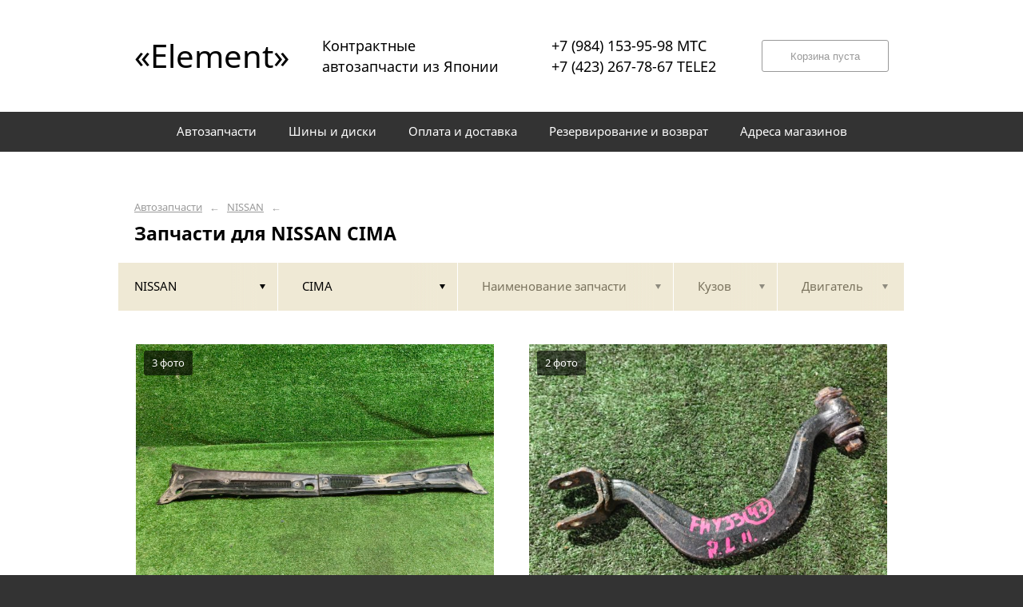

--- FILE ---
content_type: text/html; charset=UTF-8
request_url: https://elementparts.ru/nissan/cima/
body_size: 13129
content:
<!DOCTYPE html>
<html lang="ru">
<head>
    <title>Запчасти для NISSAN CIMA</title>
    <meta charset="utf-8">

    <!--meta http-equiv="Cache-Control" content="no-cache, no-store, must-revalidate" />
    <meta http-equiv="Pragma" content="no-cache" />
    <meta http-equiv="Expires" content="0" /-->

                <meta name="description" content="Запчасти для NISSAN CIMA – контрактные запчасти в наличии. Гарантия!" />
    

    
                        
    <meta name="viewport" content="width=device-width, maximum-scale=1.0">

    
                                <link rel="next" href="http://elementparts.ru/nissan/cima/?p=2">
            
    <!-- <script src="https://ajax.googleapis.com/ajax/libs/jquery/1.11.3/jquery.min.js"></script> -->
    <script src="/js/jquery-1.11.3.min.js"></script>

    <!--[if lt IE 9]>
    <script src="/js/html5shiv.js"></script>
    <script type="text/javascript" src="/js/iefix.js"></script>

    <link rel="stylesheet" type="text/css" href="/css/iefix.css">
    <![endif]-->

    <!-- Add fancyBox -->
<!--    <link rel="stylesheet" href="/js/fancybox/jquery.fancybox.css?v=2.1.5" type="text/css" media="screen" />-->
<!--    <script type="text/javascript" src="/js/fancybox/jquery.fancybox.pack.js?v=2.1.5"></script>-->

    <link rel="stylesheet" type="text/css" href="/css/style.css?6">
    <link rel="stylesheet" type="text/css" href="/css/n.css">

    <link rel="stylesheet" href="/js/fancybox/jquery.fancybox.min.css" />
    <script src="/js/fancybox/jquery.fancybox.min.js"></script>
    
            <link rel="stylesheet" type="text/css" href="/custom/c342/custom.css?1571388792">
                <link rel="icon" sizes="16x16" href="/favicon.ico">
    


    
</head>
<body>
<div class="page__wrapper">
    <div class="page__content">

                    <section class="content">
                <div class="autoparts">
    <div class="page__layout page__layout_top">
                    <div class="breadcrumbs">
                                    <a href="/" class="breadcrumbs__link">Автозапчасти</a>
                    <span class="breadcrumbs__arrow">&larr;</span>
                                    <a href="/nissan/" class="breadcrumbs__link">NISSAN</a>
                    <span class="breadcrumbs__arrow">&larr;</span>
                
            </div>
        
        <h1 style="max-height: 25px; overflow: hidden">Запчасти для NISSAN CIMA</h1>

            </div>

    
<div class="filter">
    <div class="page__layout">
        <div class="filter-table">
            <div class="filter-table_cell first">
                <div class="filter-table-tab st-active" data-type="marks">
                    <span class="filter-table-tab__name">
                        NISSAN                    </span>
                </div>
            </div>

            <div class="filter-table_cell second">
                <div class="filter-table-tab st-active" data-type="models">
                    <span class="filter-table-tab__name">
                        CIMA                    </span>
                </div>
            </div>

            <div class="filter-table_cell third">
                <div class="filter-table-tab" data-type="partnames">
                    <span class="filter-table-tab__name">
                        Наименование запчасти                    </span>
                </div>
            </div>

            <div class="filter-table_cell fourth">
                <div class="filter-table-tab" data-type="bodys">
                    <span class="filter-table-tab__name">
                        Кузов                    </span>
                </div>
            </div>

            <div class="filter-table_cell fifth">
                <div class="filter-table-tab" data-type="motors">
                    <span class="filter-table-tab__name">
                        Двигатель                    </span>
                </div>
            </div>
        </div>

        <div class="filter-popup">
            <div class="filter-box" data-type="marks">
                <div class="filter-box_cell">
                    <div class="filter-box-header" style="border: none; padding: 0; margin-top: -35px;">
                        <div class="filter-box-header_cell">
                            &nbsp;
                        </div>

                        <div class="filter-box-header_cell" align="right">
                        </div>
                    </div>

                    <div class="search-flex">
                                                                                                            <div class="search-flex_cell" style="width: auto">
                                <ul class="search-main">
                                                        <li>
                                <a href="/alfa-romeo/" data-mark="alfa-romeo" class="search-main__link">
                                    ALFA ROMEO                                </a>
                            </li>
                                                                                                            <li>
                                <a href="/audi/" data-mark="audi" class="search-main__link">
                                    AUDI                                </a>
                            </li>
                                                                                                            <li>
                                <a href="/bmw/" data-mark="bmw" class="search-main__link">
                                    BMW                                </a>
                            </li>
                                                                                                            <li>
                                <a href="/chrysler/" data-mark="chrysler" class="search-main__link">
                                    CHRYSLER                                </a>
                            </li>
                                                                                                            <li>
                                <a href="/citroen/" data-mark="citroen" class="search-main__link">
                                    CITROEN                                </a>
                            </li>
                                                                                                            <li>
                                <a href="/daihatsu/" data-mark="daihatsu" class="search-main__link">
                                    DAIHATSU                                </a>
                            </li>
                                                            </ul>
                                </div>
                                                                                                                <div class="search-flex_cell" style="width: auto">
                                <ul class="search-main">
                                                        <li>
                                <a href="/dodge/" data-mark="dodge" class="search-main__link">
                                    DODGE                                </a>
                            </li>
                                                                                                            <li>
                                <a href="/ford/" data-mark="ford" class="search-main__link">
                                    FORD                                </a>
                            </li>
                                                                                                            <li>
                                <a href="/hino/" data-mark="hino" class="search-main__link">
                                    HINO                                </a>
                            </li>
                                                                                                            <li>
                                <a href="/honda/" data-mark="honda" class="search-main__link">
                                    HONDA                                </a>
                            </li>
                                                                                                            <li>
                                <a href="/infiniti/" data-mark="infiniti" class="search-main__link">
                                    INFINITI                                </a>
                            </li>
                                                                                                            <li>
                                <a href="/isuzu/" data-mark="isuzu" class="search-main__link">
                                    ISUZU                                </a>
                            </li>
                                                            </ul>
                                </div>
                                                                                                                <div class="search-flex_cell" style="width: auto">
                                <ul class="search-main">
                                                        <li>
                                <a href="/jaguar/" data-mark="jaguar" class="search-main__link">
                                    JAGUAR                                </a>
                            </li>
                                                                                                            <li>
                                <a href="/jeep/" data-mark="jeep" class="search-main__link">
                                    JEEP                                </a>
                            </li>
                                                                                                            <li>
                                <a href="/land-rover/" data-mark="land-rover" class="search-main__link">
                                    LAND ROVER                                </a>
                            </li>
                                                                                                            <li>
                                <a href="/lexus/" data-mark="lexus" class="search-main__link">
                                    LEXUS                                </a>
                            </li>
                                                                                                            <li>
                                <a href="/mazda/" data-mark="mazda" class="search-main__link">
                                    MAZDA                                </a>
                            </li>
                                                                                                            <li>
                                <a href="/mercedes-benz/" data-mark="mercedes-benz" class="search-main__link">
                                    MERCEDES-BENZ                                </a>
                            </li>
                                                            </ul>
                                </div>
                                                                                                                <div class="search-flex_cell" style="width: auto">
                                <ul class="search-main">
                                                        <li>
                                <a href="/mini/" data-mark="mini" class="search-main__link">
                                    MINI                                </a>
                            </li>
                                                                                                            <li>
                                <a href="/mitsubishi/" data-mark="mitsubishi" class="search-main__link">
                                    MITSUBISHI                                </a>
                            </li>
                                                                                                            <li>
                                <a href="/nissan/" data-mark="nissan" class="search-main__link st-active">
                                    NISSAN                                </a>
                            </li>
                                                                                                            <li>
                                <a href="/opel/" data-mark="opel" class="search-main__link">
                                    OPEL                                </a>
                            </li>
                                                                                                            <li>
                                <a href="/peugeot/" data-mark="peugeot" class="search-main__link">
                                    PEUGEOT                                </a>
                            </li>
                                                                                                            <li>
                                <a href="/renault/" data-mark="renault" class="search-main__link">
                                    RENAULT                                </a>
                            </li>
                                                            </ul>
                                </div>
                                                                                                                <div class="search-flex_cell" style="width: auto">
                                <ul class="search-main">
                                                        <li>
                                <a href="/saab/" data-mark="saab" class="search-main__link">
                                    SAAB                                </a>
                            </li>
                                                                                                            <li>
                                <a href="/subaru/" data-mark="subaru" class="search-main__link">
                                    SUBARU                                </a>
                            </li>
                                                                                                            <li>
                                <a href="/suzuki/" data-mark="suzuki" class="search-main__link">
                                    SUZUKI                                </a>
                            </li>
                                                                                                            <li>
                                <a href="/toyota/" data-mark="toyota" class="search-main__link">
                                    TOYOTA                                </a>
                            </li>
                                                                                                            <li>
                                <a href="/volkswagen/" data-mark="volkswagen" class="search-main__link">
                                    VOLKSWAGEN                                </a>
                            </li>
                                                                                                            <li>
                                <a href="/volvo/" data-mark="volvo" class="search-main__link">
                                    VOLVO                                </a>
                            </li>
                                                            </ul>
                                </div>
                                                                        </div>

                </div>
            </div>

            <div class="filter-box" data-type="models">
                <div class="filter-box_cell">

                                        <div class="filter-box-header">
                        <div class="filter-box-header_cell">
                            <label class="checkbox js-checkall">
                                <input type="checkbox" class="js-checkall" hidden />
                                <div class="checkbox-check"></div>
                                <span class="checkbox__title"><b>Выбрать все</b></span>
                            </label>
                        </div>

                        <div class="filter-box-header_cell" align="right">
                            <button class="button">Применить</button>
                        </div>
                    </div>
                    

                                        <div class="filter-flex">
                        
                                                                                    <div class="filter-flex_cell">
                            
                            <label class="checkbox">
                                <input type="checkbox" name="models" value="350z" hidden />
                                <div class="checkbox-check"></div>
                                <span class="checkbox__title">350Z</span>
                            </label>

                            <br />

                                                                                
                            <label class="checkbox">
                                <input type="checkbox" name="models" value="ad" hidden />
                                <div class="checkbox-check"></div>
                                <span class="checkbox__title">AD</span>
                            </label>

                            <br />

                                                                                
                            <label class="checkbox">
                                <input type="checkbox" name="models" value="atlas" hidden />
                                <div class="checkbox-check"></div>
                                <span class="checkbox__title">ATLAS</span>
                            </label>

                            <br />

                                                                                
                            <label class="checkbox">
                                <input type="checkbox" name="models" value="avenir" hidden />
                                <div class="checkbox-check"></div>
                                <span class="checkbox__title">AVENIR</span>
                            </label>

                            <br />

                                                                                
                            <label class="checkbox">
                                <input type="checkbox" name="models" value="b8260-79921" hidden />
                                <div class="checkbox-check"></div>
                                <span class="checkbox__title">B8260-79921</span>
                            </label>

                            <br />

                                                                                
                            <label class="checkbox">
                                <input type="checkbox" name="models" value="b8260-7997g" hidden />
                                <div class="checkbox-check"></div>
                                <span class="checkbox__title">B8260-7997G</span>
                            </label>

                            <br />

                                                                                
                            <label class="checkbox">
                                <input type="checkbox" name="models" value="bassara" hidden />
                                <div class="checkbox-check"></div>
                                <span class="checkbox__title">BASSARA</span>
                            </label>

                            <br />

                                                                                
                            <label class="checkbox">
                                <input type="checkbox" name="models" value="bluebird" hidden />
                                <div class="checkbox-check"></div>
                                <span class="checkbox__title">BLUEBIRD</span>
                            </label>

                            <br />

                                                                                
                            <label class="checkbox">
                                <input type="checkbox" name="models" value="bluebird-sylphy" hidden />
                                <div class="checkbox-check"></div>
                                <span class="checkbox__title">BLUEBIRD SYLPHY</span>
                            </label>

                            <br />

                                                                                
                            <label class="checkbox">
                                <input type="checkbox" name="models" value="caravan" hidden />
                                <div class="checkbox-check"></div>
                                <span class="checkbox__title">CARAVAN</span>
                            </label>

                            <br />

                                                                                
                            <label class="checkbox">
                                <input type="checkbox" name="models" value="cedric" hidden />
                                <div class="checkbox-check"></div>
                                <span class="checkbox__title">CEDRIC</span>
                            </label>

                            <br />

                                                                                
                            <label class="checkbox">
                                <input type="checkbox" name="models" value="cefiro" hidden />
                                <div class="checkbox-check"></div>
                                <span class="checkbox__title">CEFIRO</span>
                            </label>

                            <br />

                                                                                
                            <label class="checkbox st-active">
                                <input type="checkbox" name="models" value="cima" hidden checked />
                                <div class="checkbox-check"></div>
                                <span class="checkbox__title">CIMA</span>
                            </label>

                            <br />

                                                                                
                            <label class="checkbox">
                                <input type="checkbox" name="models" value="cube" hidden />
                                <div class="checkbox-check"></div>
                                <span class="checkbox__title">CUBE</span>
                            </label>

                            <br />

                                                            </div>
                                                                                                                <div class="filter-flex_cell">
                            
                            <label class="checkbox">
                                <input type="checkbox" name="models" value="datsun" hidden />
                                <div class="checkbox-check"></div>
                                <span class="checkbox__title">DATSUN</span>
                            </label>

                            <br />

                                                                                
                            <label class="checkbox">
                                <input type="checkbox" name="models" value="dayz" hidden />
                                <div class="checkbox-check"></div>
                                <span class="checkbox__title">DAYZ</span>
                            </label>

                            <br />

                                                                                
                            <label class="checkbox">
                                <input type="checkbox" name="models" value="dayz-roox" hidden />
                                <div class="checkbox-check"></div>
                                <span class="checkbox__title">DAYZ ROOX</span>
                            </label>

                            <br />

                                                                                
                            <label class="checkbox">
                                <input type="checkbox" name="models" value="dualis" hidden />
                                <div class="checkbox-check"></div>
                                <span class="checkbox__title">DUALIS</span>
                            </label>

                            <br />

                                                                                
                            <label class="checkbox">
                                <input type="checkbox" name="models" value="eclipse-avn-z05i" hidden />
                                <div class="checkbox-check"></div>
                                <span class="checkbox__title">Eclipse  AVN-Z05i</span>
                            </label>

                            <br />

                                                                                
                            <label class="checkbox">
                                <input type="checkbox" name="models" value="ek-space" hidden />
                                <div class="checkbox-check"></div>
                                <span class="checkbox__title">EK-SPACE</span>
                            </label>

                            <br />

                                                                                
                            <label class="checkbox">
                                <input type="checkbox" name="models" value="elgrand" hidden />
                                <div class="checkbox-check"></div>
                                <span class="checkbox__title">ELGRAND</span>
                            </label>

                            <br />

                                                                                
                            <label class="checkbox">
                                <input type="checkbox" name="models" value="fairlady-z" hidden />
                                <div class="checkbox-check"></div>
                                <span class="checkbox__title">FAIRLADY Z</span>
                            </label>

                            <br />

                                                                                
                            <label class="checkbox">
                                <input type="checkbox" name="models" value="fuga" hidden />
                                <div class="checkbox-check"></div>
                                <span class="checkbox__title">FUGA</span>
                            </label>

                            <br />

                                                                                
                            <label class="checkbox">
                                <input type="checkbox" name="models" value="gloria" hidden />
                                <div class="checkbox-check"></div>
                                <span class="checkbox__title">GLORIA</span>
                            </label>

                            <br />

                                                                                
                            <label class="checkbox">
                                <input type="checkbox" name="models" value="juke" hidden />
                                <div class="checkbox-check"></div>
                                <span class="checkbox__title">JUKE</span>
                            </label>

                            <br />

                                                                                
                            <label class="checkbox">
                                <input type="checkbox" name="models" value="kix" hidden />
                                <div class="checkbox-check"></div>
                                <span class="checkbox__title">KIX</span>
                            </label>

                            <br />

                                                                                
                            <label class="checkbox">
                                <input type="checkbox" name="models" value="lafesta" hidden />
                                <div class="checkbox-check"></div>
                                <span class="checkbox__title">LAFESTA</span>
                            </label>

                            <br />

                                                                                
                            <label class="checkbox">
                                <input type="checkbox" name="models" value="largo" hidden />
                                <div class="checkbox-check"></div>
                                <span class="checkbox__title">LARGO</span>
                            </label>

                            <br />

                                                            </div>
                                                                                                                <div class="filter-flex_cell">
                            
                            <label class="checkbox">
                                <input type="checkbox" name="models" value="latio" hidden />
                                <div class="checkbox-check"></div>
                                <span class="checkbox__title">LATIO</span>
                            </label>

                            <br />

                                                                                
                            <label class="checkbox">
                                <input type="checkbox" name="models" value="laurel" hidden />
                                <div class="checkbox-check"></div>
                                <span class="checkbox__title">LAUREL</span>
                            </label>

                            <br />

                                                                                
                            <label class="checkbox">
                                <input type="checkbox" name="models" value="leaf" hidden />
                                <div class="checkbox-check"></div>
                                <span class="checkbox__title">LEAF</span>
                            </label>

                            <br />

                                                                                
                            <label class="checkbox">
                                <input type="checkbox" name="models" value="leopard" hidden />
                                <div class="checkbox-check"></div>
                                <span class="checkbox__title">LEOPARD</span>
                            </label>

                            <br />

                                                                                
                            <label class="checkbox">
                                <input type="checkbox" name="models" value="liberty" hidden />
                                <div class="checkbox-check"></div>
                                <span class="checkbox__title">LIBERTY</span>
                            </label>

                            <br />

                                                                                
                            <label class="checkbox">
                                <input type="checkbox" name="models" value="march" hidden />
                                <div class="checkbox-check"></div>
                                <span class="checkbox__title">MARCH</span>
                            </label>

                            <br />

                                                                                
                            <label class="checkbox">
                                <input type="checkbox" name="models" value="moco" hidden />
                                <div class="checkbox-check"></div>
                                <span class="checkbox__title">MOCO</span>
                            </label>

                            <br />

                                                                                
                            <label class="checkbox">
                                <input type="checkbox" name="models" value="murano" hidden />
                                <div class="checkbox-check"></div>
                                <span class="checkbox__title">MURANO</span>
                            </label>

                            <br />

                                                                                
                            <label class="checkbox">
                                <input type="checkbox" name="models" value="note" hidden />
                                <div class="checkbox-check"></div>
                                <span class="checkbox__title">NOTE</span>
                            </label>

                            <br />

                                                                                
                            <label class="checkbox">
                                <input type="checkbox" name="models" value="nv100-clipper" hidden />
                                <div class="checkbox-check"></div>
                                <span class="checkbox__title">NV100 CLIPPER</span>
                            </label>

                            <br />

                                                                                
                            <label class="checkbox">
                                <input type="checkbox" name="models" value="nv200" hidden />
                                <div class="checkbox-check"></div>
                                <span class="checkbox__title">NV200</span>
                            </label>

                            <br />

                                                                                
                            <label class="checkbox">
                                <input type="checkbox" name="models" value="nv350" hidden />
                                <div class="checkbox-check"></div>
                                <span class="checkbox__title">NV350</span>
                            </label>

                            <br />

                                                                                
                            <label class="checkbox">
                                <input type="checkbox" name="models" value="nv350-caravan" hidden />
                                <div class="checkbox-check"></div>
                                <span class="checkbox__title">NV350 CARAVAN</span>
                            </label>

                            <br />

                                                                                
                            <label class="checkbox">
                                <input type="checkbox" name="models" value="otti" hidden />
                                <div class="checkbox-check"></div>
                                <span class="checkbox__title">OTTI</span>
                            </label>

                            <br />

                                                            </div>
                                                                                                                <div class="filter-flex_cell">
                            
                            <label class="checkbox">
                                <input type="checkbox" name="models" value="panasonic-cn-ra05d" hidden />
                                <div class="checkbox-check"></div>
                                <span class="checkbox__title">Panasonic  CN-RA05D</span>
                            </label>

                            <br />

                                                                                
                            <label class="checkbox">
                                <input type="checkbox" name="models" value="panasonic-cn-re03d" hidden />
                                <div class="checkbox-check"></div>
                                <span class="checkbox__title">Panasonic  CN-RE03D</span>
                            </label>

                            <br />

                                                                                
                            <label class="checkbox">
                                <input type="checkbox" name="models" value="presage" hidden />
                                <div class="checkbox-check"></div>
                                <span class="checkbox__title">PRESAGE</span>
                            </label>

                            <br />

                                                                                
                            <label class="checkbox">
                                <input type="checkbox" name="models" value="presea" hidden />
                                <div class="checkbox-check"></div>
                                <span class="checkbox__title">PRESEA</span>
                            </label>

                            <br />

                                                                                
                            <label class="checkbox">
                                <input type="checkbox" name="models" value="president" hidden />
                                <div class="checkbox-check"></div>
                                <span class="checkbox__title">PRESIDENT</span>
                            </label>

                            <br />

                                                                                
                            <label class="checkbox">
                                <input type="checkbox" name="models" value="primera" hidden />
                                <div class="checkbox-check"></div>
                                <span class="checkbox__title">PRIMERA</span>
                            </label>

                            <br />

                                                                                
                            <label class="checkbox">
                                <input type="checkbox" name="models" value="pulsar" hidden />
                                <div class="checkbox-check"></div>
                                <span class="checkbox__title">PULSAR</span>
                            </label>

                            <br />

                                                                                
                            <label class="checkbox">
                                <input type="checkbox" name="models" value="rasheen" hidden />
                                <div class="checkbox-check"></div>
                                <span class="checkbox__title">RASHEEN</span>
                            </label>

                            <br />

                                                                                
                            <label class="checkbox">
                                <input type="checkbox" name="models" value="rnessa" hidden />
                                <div class="checkbox-check"></div>
                                <span class="checkbox__title">RNESSA</span>
                            </label>

                            <br />

                                                                                
                            <label class="checkbox">
                                <input type="checkbox" name="models" value="roox" hidden />
                                <div class="checkbox-check"></div>
                                <span class="checkbox__title">ROOX</span>
                            </label>

                            <br />

                                                                                
                            <label class="checkbox">
                                <input type="checkbox" name="models" value="serena" hidden />
                                <div class="checkbox-check"></div>
                                <span class="checkbox__title">SERENA</span>
                            </label>

                            <br />

                                                                                
                            <label class="checkbox">
                                <input type="checkbox" name="models" value="silvia" hidden />
                                <div class="checkbox-check"></div>
                                <span class="checkbox__title">SILVIA</span>
                            </label>

                            <br />

                                                                                
                            <label class="checkbox">
                                <input type="checkbox" name="models" value="skyline" hidden />
                                <div class="checkbox-check"></div>
                                <span class="checkbox__title">SKYLINE</span>
                            </label>

                            <br />

                                                                                
                            <label class="checkbox">
                                <input type="checkbox" name="models" value="skyline-crossover" hidden />
                                <div class="checkbox-check"></div>
                                <span class="checkbox__title">SKYLINE CROSSOVER</span>
                            </label>

                            <br />

                                                            </div>
                                                                                                                <div class="filter-flex_cell">
                            
                            <label class="checkbox">
                                <input type="checkbox" name="models" value="stagea" hidden />
                                <div class="checkbox-check"></div>
                                <span class="checkbox__title">STAGEA</span>
                            </label>

                            <br />

                                                                                
                            <label class="checkbox">
                                <input type="checkbox" name="models" value="sunny" hidden />
                                <div class="checkbox-check"></div>
                                <span class="checkbox__title">SUNNY</span>
                            </label>

                            <br />

                                                                                
                            <label class="checkbox">
                                <input type="checkbox" name="models" value="sylphy" hidden />
                                <div class="checkbox-check"></div>
                                <span class="checkbox__title">SYLPHY</span>
                            </label>

                            <br />

                                                                                
                            <label class="checkbox">
                                <input type="checkbox" name="models" value="teana" hidden />
                                <div class="checkbox-check"></div>
                                <span class="checkbox__title">TEANA</span>
                            </label>

                            <br />

                                                                                
                            <label class="checkbox">
                                <input type="checkbox" name="models" value="terrano" hidden />
                                <div class="checkbox-check"></div>
                                <span class="checkbox__title">TERRANO</span>
                            </label>

                            <br />

                                                                                
                            <label class="checkbox">
                                <input type="checkbox" name="models" value="tiida" hidden />
                                <div class="checkbox-check"></div>
                                <span class="checkbox__title">TIIDA</span>
                            </label>

                            <br />

                                                                                
                            <label class="checkbox">
                                <input type="checkbox" name="models" value="tiida-latio" hidden />
                                <div class="checkbox-check"></div>
                                <span class="checkbox__title">TIIDA LATIO</span>
                            </label>

                            <br />

                                                                                
                            <label class="checkbox">
                                <input type="checkbox" name="models" value="tino" hidden />
                                <div class="checkbox-check"></div>
                                <span class="checkbox__title">TINO</span>
                            </label>

                            <br />

                                                                                
                            <label class="checkbox">
                                <input type="checkbox" name="models" value="vanette" hidden />
                                <div class="checkbox-check"></div>
                                <span class="checkbox__title">VANETTE</span>
                            </label>

                            <br />

                                                                                
                            <label class="checkbox">
                                <input type="checkbox" name="models" value="wingroad" hidden />
                                <div class="checkbox-check"></div>
                                <span class="checkbox__title">WINGROAD</span>
                            </label>

                            <br />

                                                                                
                            <label class="checkbox">
                                <input type="checkbox" name="models" value="x-trail" hidden />
                                <div class="checkbox-check"></div>
                                <span class="checkbox__title">X-TRAIL</span>
                            </label>

                            <br />

                                                            </div>
                                                                        </div>
                                    </div>
            </div>

            <div class="filter-box js-partnames" data-type="partnames" style="min-width: 580px;">
                <div class="filter-box_cell">
                    

                    <div class="filter-box-header non-border" style="/*display:none*/">
                        <div class="filter-box-header_cell" style="visibility: hidden">
                            <div class="search-type">
                                <div class="search-type_item cat"></div>
                                <div class="search-type_item all st-active"></div>
                            </div>
                        </div>
                    </div>



                    <div class="filter-flex">
                        <div class="search-toggle">
                                                            <div class="search-toggle-frame" style="/*display: block;*/">
                                    <div class="search-flex">

                                                                                                                                    <div class="search-flex_cell">
                                            
                                            <span class="search-list__title">Другие запчасти</span>

                                            <ul class="search-list">
                                                                                                    <li class="search-list_item">
                                                        <a href="/nissan/cima/airbag-passazhirskiy/" class="search-list__link">
                                                            <b>Airbag пассажирский</b>                                                         </a>
                                                    </li>
                                                                                                    <li class="search-list_item">
                                                        <a href="/nissan/cima/nose-cut/" class="search-list__link">
                                                            <b>Nose cut</b>                                                         </a>
                                                    </li>
                                                                                                    <li class="search-list_item">
                                                        <a href="/nissan/cima/bamper/" class="search-list__link">
                                                            <b>Бампер</b>                                                         </a>
                                                    </li>
                                                                                                    <li class="search-list_item">
                                                        <a href="/nissan/cima/bardachok-mezhdu-sidenyami/" class="search-list__link">
                                                            <b>Бардачок между сиденьями</b>                                                         </a>
                                                    </li>
                                                                                                    <li class="search-list_item">
                                                        <a href="/nissan/cima/blok-abs/" class="search-list__link">
                                                            <b>Блок abs</b>                                                         </a>
                                                    </li>
                                                                                                    <li class="search-list_item">
                                                        <a href="/nissan/cima/bryzgoviki-komplekt/" class="search-list__link">
                                                            <b>Брызговики комплект</b>                                                         </a>
                                                    </li>
                                                                                                    <li class="search-list_item">
                                                        <a href="/nissan/cima/vozduhovod/" class="search-list__link">
                                                            <b>Воздуховод</b>                                                         </a>
                                                    </li>
                                                                                                    <li class="search-list_item">
                                                        <a href="/nissan/cima/glavnyy-tormoznoy-cilindr/" class="search-list__link">
                                                            <b>Главный тормозной цилиндр</b>                                                         </a>
                                                    </li>
                                                                                                    <li class="search-list_item">
                                                        <a href="/nissan/cima/glushitel/" class="search-list__link">
                                                            <b>Глушитель</b>                                                         </a>
                                                    </li>
                                                                                                    <li class="search-list_item">
                                                        <a href="/nissan/cima/datchik-rashoda-vozduha/" class="search-list__link">
                                                            <b>Датчик расхода воздуха</b>                                                         </a>
                                                    </li>
                                                                                                    <li class="search-list_item">
                                                        <a href="/nissan/cima/dver/" class="search-list__link">
                                                            <b>Дверь</b>                                                         </a>
                                                    </li>
                                                                                                    <li class="search-list_item">
                                                        <a href="/nissan/cima/dvigatel/" class="search-list__link">
                                                            <b>Двигатель</b>                                                         </a>
                                                    </li>
                                                                                                    <li class="search-list_item">
                                                        <a href="/nissan/cima/zhestkost-bampera/" class="search-list__link">
                                                            <b>Жесткость бампера</b>                                                         </a>
                                                    </li>
                                                                                                    <li class="search-list_item">
                                                        <a href="/nissan/cima/zamok-zazhiganiya/" class="search-list__link">
                                                            <b>Замок зажигания</b>                                                         </a>
                                                    </li>
                                                                                                    <li class="search-list_item">
                                                        <a href="/nissan/cima/zerkalo/" class="search-list__link">
                                                            <b>Зеркало</b>                                                         </a>
                                                    </li>
                                                                                                    <li class="search-list_item">
                                                        <a href="/nissan/cima/kardan/" class="search-list__link">
                                                            <b>Кардан</b>                                                         </a>
                                                    </li>
                                                                                                    <li class="search-list_item">
                                                        <a href="/nissan/cima/katalizator/" class="search-list__link">
                                                            <b>Катализатор</b>                                                         </a>
                                                    </li>
                                                                                                    <li class="search-list_item">
                                                        <a href="/nissan/cima/konsol-kpp/" class="search-list__link">
                                                            <b>Консоль КПП</b>                                                         </a>
                                                    </li>
                                                                                                    <li class="search-list_item">
                                                        <a href="/nissan/cima/korpus-vozdushnogo-filtra/" class="search-list__link">
                                                            <b>Корпус воздушного фильтра</b>                                                         </a>
                                                    </li>
                                                                                                    <li class="search-list_item">
                                                        <a href="/nissan/cima/kreplenie-kapota/" class="search-list__link">
                                                            <b>Крепление капота</b>                                                         </a>
                                                    </li>
                                                                                                    <li class="search-list_item">
                                                        <a href="/nissan/cima/krylo/" class="search-list__link">
                                                            <b>Крыло</b>                                                         </a>
                                                    </li>
                                                                                                    <li class="search-list_item">
                                                        <a href="/nissan/cima/kryshka-bagazhnika/" class="search-list__link">
                                                            <b>Крышка багажника</b>                                                         </a>
                                                    </li>
                                                                                                    <li class="search-list_item">
                                                        <a href="/nissan/cima/kryshka-dvs-dekorativnaya/" class="search-list__link">
                                                            <b>Крышка двс декоративная</b>                                                         </a>
                                                    </li>
                                                                                                    <li class="search-list_item">
                                                        <a href="/nissan/cima/motor-pechki/" class="search-list__link">
                                                            <b>Мотор печки</b>                                                         </a>
                                                    </li>
                                                                                                    <li class="search-list_item">
                                                        <a href="/nissan/cima/nasos-podkachki-stoek/" class="search-list__link">
                                                            <b>Насос подкачки стоек</b>                                                         </a>
                                                    </li>
                                                                                                    <li class="search-list_item">
                                                        <a href="/nissan/cima/patrubok-vozdushn-filtra/" class="search-list__link">
                                                            <b>Патрубок воздушн.фильтра</b>                                                         </a>
                                                    </li>
                                                                                                    <li class="search-list_item">
                                                        <a href="/nissan/cima/plastik-zamka-bagazhnika/" class="search-list__link">
                                                            <b>Пластик замка багажника</b>                                                         </a>
                                                    </li>
                                                                                                    <li class="search-list_item">
                                                        <a href="/nissan/cima/podkrylok/" class="search-list__link">
                                                            <b>Подкрылок</b>                                                         </a>
                                                    </li>
                                                                                                    <li class="search-list_item">
                                                        <a href="/nissan/cima/privod/" class="search-list__link">
                                                            <b>Привод</b>                                                         </a>
                                                    </li>
                                                                                                    <li class="search-list_item">
                                                        <a href="/nissan/cima/radar-detektor/" class="search-list__link">
                                                            <b>Радар-детектор</b>                                                         </a>
                                                    </li>
                                                                                                    <li class="search-list_item">
                                                        <a href="/nissan/cima/radiator-ohlazhdeniya/" class="search-list__link">
                                                            <b>Радиатор охлаждения</b>                                                         </a>
                                                    </li>
                                                                                                    <li class="search-list_item">
                                                        <a href="/nissan/cima/rasporka/" class="search-list__link">
                                                            <b>Распорка</b>                                                         </a>
                                                    </li>
                                                                                                    <li class="search-list_item">
                                                        <a href="/nissan/cima/reshetka-pod-dvorniki/" class="search-list__link">
                                                            <b>Решетка под дворники</b>                                                         </a>
                                                    </li>
                                                                                                    <li class="search-list_item">
                                                        <a href="/nissan/cima/rulevaya-kolonka/" class="search-list__link">
                                                            <b>Рулевая колонка</b>                                                         </a>
                                                    </li>
                                                                                                    <li class="search-list_item">
                                                        <a href="/nissan/cima/rulevaya-reyka/" class="search-list__link">
                                                            <b>Рулевая рейка</b>                                                         </a>
                                                    </li>
                                                                                                    <li class="search-list_item">
                                                        <a href="/nissan/cima/rul/" class="search-list__link">
                                                            <b>Руль</b>                                                         </a>
                                                    </li>
                                                                                                    <li class="search-list_item">
                                                        <a href="/nissan/cima/rychag/" class="search-list__link">
                                                            <b>Рычаг</b>                                                         </a>
                                                    </li>
                                                                                                    <li class="search-list_item">
                                                        <a href="/nissan/cima/selektor-akpp/" class="search-list__link">
                                                            <b>Селектор АКПП</b>                                                         </a>
                                                    </li>
                                                                                                    <li class="search-list_item">
                                                        <a href="/nissan/cima/spidometr/" class="search-list__link">
                                                            <b>Спидометр</b>                                                         </a>
                                                    </li>
                                                                                                    <li class="search-list_item">
                                                        <a href="/nissan/cima/spoyler/" class="search-list__link">
                                                            <b>Спойлер</b>                                                         </a>
                                                    </li>
                                                                                                    <li class="search-list_item">
                                                        <a href="/nissan/cima/stabilizator/" class="search-list__link">
                                                            <b>Стабилизатор</b>                                                         </a>
                                                    </li>
                                                                                                    <li class="search-list_item">
                                                        <a href="/nissan/cima/starter/" class="search-list__link">
                                                            <b>Стартер</b>                                                         </a>
                                                    </li>
                                                                                                    <li class="search-list_item">
                                                        <a href="/nissan/cima/stoyka/" class="search-list__link">
                                                            <b>Стойка</b>                                                         </a>
                                                    </li>
                                                                                                    <li class="search-list_item">
                                                        <a href="/nissan/cima/stop-signal/" class="search-list__link">
                                                            <b>Стоп-сигнал</b>                                                         </a>
                                                    </li>
                                                                                                    <li class="search-list_item">
                                                        <a href="/nissan/cima/stupica/" class="search-list__link">
                                                            <b>Ступица</b>                                                         </a>
                                                    </li>
                                                                                                    <li class="search-list_item">
                                                        <a href="/nissan/cima/toplivnyy-nasos/" class="search-list__link">
                                                            <b>Топливный насос</b>                                                         </a>
                                                    </li>
                                                                                                    <li class="search-list_item">
                                                        <a href="/nissan/cima/fara/" class="search-list__link">
                                                            <b>Фара</b>                                                         </a>
                                                    </li>
                                                                                                    <li class="search-list_item">
                                                        <a href="/nissan/cima/shlang-gidrousilitelya/" class="search-list__link">
                                                            <b>Шланг гидроусилителя</b>                                                         </a>
                                                    </li>
                                                                                                    <li class="search-list_item">
                                                        <a href="/nissan/cima/shleyf-lenta-na-air-bag/" class="search-list__link">
                                                            <b>Шлейф-лента на air bag</b>                                                         </a>
                                                    </li>
                                                                                            </ul>

                                                                                            </div>
                                                                                    
                                    </div>
                                </div>
                            
                                                            <div class="search-toggle-frame" style="display: block;">
                                    <div class="search-flex">

                                                                                                                                    <div class="search-flex_cell">
                                            
                                            <span class="search-list__letter">A</span>

                                            <ul class="search-list">
                                                                                                    <li class="search-list_item">
                                                        <a href="/nissan/cima/airbag-passazhirskiy/" class="search-list__link">
                                                            <b>Airbag пассажирский</b>                                                         </a>
                                                    </li>
                                                                                            </ul>

                                                                                                                                
                                            <span class="search-list__letter">N</span>

                                            <ul class="search-list">
                                                                                                    <li class="search-list_item">
                                                        <a href="/nissan/cima/nose-cut/" class="search-list__link">
                                                            <b>Nose cut</b>                                                         </a>
                                                    </li>
                                                                                            </ul>

                                                                                                                                
                                            <span class="search-list__letter">Б</span>

                                            <ul class="search-list">
                                                                                                    <li class="search-list_item">
                                                        <a href="/nissan/cima/bamper/" class="search-list__link">
                                                            <b>Бампер</b>                                                         </a>
                                                    </li>
                                                                                                    <li class="search-list_item">
                                                        <a href="/nissan/cima/bardachok-mezhdu-sidenyami/" class="search-list__link">
                                                            <b>Бардачок между сиденьями</b>                                                         </a>
                                                    </li>
                                                                                                    <li class="search-list_item">
                                                        <a href="/nissan/cima/blok-abs/" class="search-list__link">
                                                            <b>Блок abs</b>                                                         </a>
                                                    </li>
                                                                                                    <li class="search-list_item">
                                                        <a href="/nissan/cima/bryzgoviki-komplekt/" class="search-list__link">
                                                            <b>Брызговики комплект</b>                                                         </a>
                                                    </li>
                                                                                            </ul>

                                                                                                                                
                                            <span class="search-list__letter">В</span>

                                            <ul class="search-list">
                                                                                                    <li class="search-list_item">
                                                        <a href="/nissan/cima/vozduhovod/" class="search-list__link">
                                                            <b>Воздуховод</b>                                                         </a>
                                                    </li>
                                                                                            </ul>

                                                                                                                                
                                            <span class="search-list__letter">Г</span>

                                            <ul class="search-list">
                                                                                                    <li class="search-list_item">
                                                        <a href="/nissan/cima/glavnyy-tormoznoy-cilindr/" class="search-list__link">
                                                            <b>Главный тормозной цилиндр</b>                                                         </a>
                                                    </li>
                                                                                                    <li class="search-list_item">
                                                        <a href="/nissan/cima/glushitel/" class="search-list__link">
                                                            <b>Глушитель</b>                                                         </a>
                                                    </li>
                                                                                            </ul>

                                                                                                                                
                                            <span class="search-list__letter">Д</span>

                                            <ul class="search-list">
                                                                                                    <li class="search-list_item">
                                                        <a href="/nissan/cima/datchik-rashoda-vozduha/" class="search-list__link">
                                                            <b>Датчик расхода воздуха</b>                                                         </a>
                                                    </li>
                                                                                                    <li class="search-list_item">
                                                        <a href="/nissan/cima/dver/" class="search-list__link">
                                                            <b>Дверь</b>                                                         </a>
                                                    </li>
                                                                                                    <li class="search-list_item">
                                                        <a href="/nissan/cima/dvigatel/" class="search-list__link">
                                                            <b>Двигатель</b>                                                         </a>
                                                    </li>
                                                                                            </ul>

                                                                                                                                
                                            <span class="search-list__letter">Ж</span>

                                            <ul class="search-list">
                                                                                                    <li class="search-list_item">
                                                        <a href="/nissan/cima/zhestkost-bampera/" class="search-list__link">
                                                            <b>Жесткость бампера</b>                                                         </a>
                                                    </li>
                                                                                            </ul>

                                                                                            </div>
                                                                                                                                                                                <div class="search-flex_cell">
                                            
                                            <span class="search-list__letter">З</span>

                                            <ul class="search-list">
                                                                                                    <li class="search-list_item">
                                                        <a href="/nissan/cima/zamok-zazhiganiya/" class="search-list__link">
                                                            <b>Замок зажигания</b>                                                         </a>
                                                    </li>
                                                                                                    <li class="search-list_item">
                                                        <a href="/nissan/cima/zerkalo/" class="search-list__link">
                                                            <b>Зеркало</b>                                                         </a>
                                                    </li>
                                                                                            </ul>

                                                                                                                                
                                            <span class="search-list__letter">К</span>

                                            <ul class="search-list">
                                                                                                    <li class="search-list_item">
                                                        <a href="/nissan/cima/kardan/" class="search-list__link">
                                                            <b>Кардан</b>                                                         </a>
                                                    </li>
                                                                                                    <li class="search-list_item">
                                                        <a href="/nissan/cima/katalizator/" class="search-list__link">
                                                            <b>Катализатор</b>                                                         </a>
                                                    </li>
                                                                                                    <li class="search-list_item">
                                                        <a href="/nissan/cima/konsol-kpp/" class="search-list__link">
                                                            <b>Консоль КПП</b>                                                         </a>
                                                    </li>
                                                                                                    <li class="search-list_item">
                                                        <a href="/nissan/cima/korpus-vozdushnogo-filtra/" class="search-list__link">
                                                            <b>Корпус воздушного фильтра</b>                                                         </a>
                                                    </li>
                                                                                                    <li class="search-list_item">
                                                        <a href="/nissan/cima/kreplenie-kapota/" class="search-list__link">
                                                            <b>Крепление капота</b>                                                         </a>
                                                    </li>
                                                                                                    <li class="search-list_item">
                                                        <a href="/nissan/cima/krylo/" class="search-list__link">
                                                            <b>Крыло</b>                                                         </a>
                                                    </li>
                                                                                                    <li class="search-list_item">
                                                        <a href="/nissan/cima/kryshka-bagazhnika/" class="search-list__link">
                                                            <b>Крышка багажника</b>                                                         </a>
                                                    </li>
                                                                                                    <li class="search-list_item">
                                                        <a href="/nissan/cima/kryshka-dvs-dekorativnaya/" class="search-list__link">
                                                            <b>Крышка двс декоративная</b>                                                         </a>
                                                    </li>
                                                                                            </ul>

                                                                                                                                
                                            <span class="search-list__letter">М</span>

                                            <ul class="search-list">
                                                                                                    <li class="search-list_item">
                                                        <a href="/nissan/cima/motor-pechki/" class="search-list__link">
                                                            <b>Мотор печки</b>                                                         </a>
                                                    </li>
                                                                                            </ul>

                                                                                                                                
                                            <span class="search-list__letter">Н</span>

                                            <ul class="search-list">
                                                                                                    <li class="search-list_item">
                                                        <a href="/nissan/cima/nasos-podkachki-stoek/" class="search-list__link">
                                                            <b>Насос подкачки стоек</b>                                                         </a>
                                                    </li>
                                                                                            </ul>

                                                                                                                                
                                            <span class="search-list__letter">П</span>

                                            <ul class="search-list">
                                                                                                    <li class="search-list_item">
                                                        <a href="/nissan/cima/patrubok-vozdushn-filtra/" class="search-list__link">
                                                            <b>Патрубок воздушн.фильтра</b>                                                         </a>
                                                    </li>
                                                                                                    <li class="search-list_item">
                                                        <a href="/nissan/cima/plastik-zamka-bagazhnika/" class="search-list__link">
                                                            <b>Пластик замка багажника</b>                                                         </a>
                                                    </li>
                                                                                                    <li class="search-list_item">
                                                        <a href="/nissan/cima/podkrylok/" class="search-list__link">
                                                            <b>Подкрылок</b>                                                         </a>
                                                    </li>
                                                                                                    <li class="search-list_item">
                                                        <a href="/nissan/cima/privod/" class="search-list__link">
                                                            <b>Привод</b>                                                         </a>
                                                    </li>
                                                                                            </ul>

                                                                                                                                
                                            <span class="search-list__letter">Р</span>

                                            <ul class="search-list">
                                                                                                    <li class="search-list_item">
                                                        <a href="/nissan/cima/radar-detektor/" class="search-list__link">
                                                            <b>Радар-детектор</b>                                                         </a>
                                                    </li>
                                                                                                    <li class="search-list_item">
                                                        <a href="/nissan/cima/radiator-ohlazhdeniya/" class="search-list__link">
                                                            <b>Радиатор охлаждения</b>                                                         </a>
                                                    </li>
                                                                                                    <li class="search-list_item">
                                                        <a href="/nissan/cima/rasporka/" class="search-list__link">
                                                            <b>Распорка</b>                                                         </a>
                                                    </li>
                                                                                                    <li class="search-list_item">
                                                        <a href="/nissan/cima/reshetka-pod-dvorniki/" class="search-list__link">
                                                            <b>Решетка под дворники</b>                                                         </a>
                                                    </li>
                                                                                                    <li class="search-list_item">
                                                        <a href="/nissan/cima/rulevaya-kolonka/" class="search-list__link">
                                                            <b>Рулевая колонка</b>                                                         </a>
                                                    </li>
                                                                                                    <li class="search-list_item">
                                                        <a href="/nissan/cima/rulevaya-reyka/" class="search-list__link">
                                                            <b>Рулевая рейка</b>                                                         </a>
                                                    </li>
                                                                                                    <li class="search-list_item">
                                                        <a href="/nissan/cima/rul/" class="search-list__link">
                                                            <b>Руль</b>                                                         </a>
                                                    </li>
                                                                                                    <li class="search-list_item">
                                                        <a href="/nissan/cima/rychag/" class="search-list__link">
                                                            <b>Рычаг</b>                                                         </a>
                                                    </li>
                                                                                            </ul>

                                                                                            </div>
                                                                                                                                                                                <div class="search-flex_cell">
                                            
                                            <span class="search-list__letter">С</span>

                                            <ul class="search-list">
                                                                                                    <li class="search-list_item">
                                                        <a href="/nissan/cima/selektor-akpp/" class="search-list__link">
                                                            <b>Селектор АКПП</b>                                                         </a>
                                                    </li>
                                                                                                    <li class="search-list_item">
                                                        <a href="/nissan/cima/spidometr/" class="search-list__link">
                                                            <b>Спидометр</b>                                                         </a>
                                                    </li>
                                                                                                    <li class="search-list_item">
                                                        <a href="/nissan/cima/spoyler/" class="search-list__link">
                                                            <b>Спойлер</b>                                                         </a>
                                                    </li>
                                                                                                    <li class="search-list_item">
                                                        <a href="/nissan/cima/stabilizator/" class="search-list__link">
                                                            <b>Стабилизатор</b>                                                         </a>
                                                    </li>
                                                                                                    <li class="search-list_item">
                                                        <a href="/nissan/cima/starter/" class="search-list__link">
                                                            <b>Стартер</b>                                                         </a>
                                                    </li>
                                                                                                    <li class="search-list_item">
                                                        <a href="/nissan/cima/stoyka/" class="search-list__link">
                                                            <b>Стойка</b>                                                         </a>
                                                    </li>
                                                                                                    <li class="search-list_item">
                                                        <a href="/nissan/cima/stop-signal/" class="search-list__link">
                                                            <b>Стоп-сигнал</b>                                                         </a>
                                                    </li>
                                                                                                    <li class="search-list_item">
                                                        <a href="/nissan/cima/stupica/" class="search-list__link">
                                                            <b>Ступица</b>                                                         </a>
                                                    </li>
                                                                                            </ul>

                                                                                                                                
                                            <span class="search-list__letter">Т</span>

                                            <ul class="search-list">
                                                                                                    <li class="search-list_item">
                                                        <a href="/nissan/cima/toplivnyy-nasos/" class="search-list__link">
                                                            <b>Топливный насос</b>                                                         </a>
                                                    </li>
                                                                                            </ul>

                                                                                                                                
                                            <span class="search-list__letter">Ф</span>

                                            <ul class="search-list">
                                                                                                    <li class="search-list_item">
                                                        <a href="/nissan/cima/fara/" class="search-list__link">
                                                            <b>Фара</b>                                                         </a>
                                                    </li>
                                                                                            </ul>

                                                                                                                                
                                            <span class="search-list__letter">Ш</span>

                                            <ul class="search-list">
                                                                                                    <li class="search-list_item">
                                                        <a href="/nissan/cima/shlang-gidrousilitelya/" class="search-list__link">
                                                            <b>Шланг гидроусилителя</b>                                                         </a>
                                                    </li>
                                                                                                    <li class="search-list_item">
                                                        <a href="/nissan/cima/shleyf-lenta-na-air-bag/" class="search-list__link">
                                                            <b>Шлейф-лента на air bag</b>                                                         </a>
                                                    </li>
                                                                                            </ul>

                                                                                            </div>
                                                                                    
                                    </div>
                                </div>
                            
                        </div>
                    </div>
                </div>
            </div>

            <div class="filter-box st-right" data-type="bodys">
                <div class="filter-box_cell">
                                            <div class="filter-box-header">
                            <div class="filter-box-header_cell">
                                <label class="checkbox js-checkall st-active">
                                    <input type="checkbox" class="js-checkall" hidden checked="checked" />
                                    <div class="checkbox-check"></div>
                                    <span class="checkbox__title"><b>Выбрать все</b></span>
                                </label>
                            </div>

                            <div class="filter-box-header_cell" align="right">
                                <button class="button">Применить</button>
                            </div>
                        </div>
                    
                                            <div class="filter-flex">
                            
                                                                                                <div class="filter-flex_cell">
                                
                                <label class="checkbox">
                                    <input type="checkbox" name="marks" value="F50" hidden />
                                    <div class="checkbox-check"></div>
                                    <span class="checkbox__title">F50</span>
                                </label>

                                <br />

                                                                                            
                                <label class="checkbox">
                                    <input type="checkbox" name="marks" value="FGDY33" hidden />
                                    <div class="checkbox-check"></div>
                                    <span class="checkbox__title">FGDY33</span>
                                </label>

                                <br />

                                                                                            
                                <label class="checkbox">
                                    <input type="checkbox" name="marks" value="FGY33" hidden />
                                    <div class="checkbox-check"></div>
                                    <span class="checkbox__title">FGY33</span>
                                </label>

                                <br />

                                                                                            
                                <label class="checkbox">
                                    <input type="checkbox" name="marks" value="FHY33" hidden />
                                    <div class="checkbox-check"></div>
                                    <span class="checkbox__title">FHY33</span>
                                </label>

                                <br />

                                                                    </div>
                                                                                                                                <div class="filter-flex_cell">
                                
                                <label class="checkbox">
                                    <input type="checkbox" name="marks" value="GF50" hidden />
                                    <div class="checkbox-check"></div>
                                    <span class="checkbox__title">GF50</span>
                                </label>

                                <br />

                                                                                            
                                <label class="checkbox">
                                    <input type="checkbox" name="marks" value="GNF50" hidden />
                                    <div class="checkbox-check"></div>
                                    <span class="checkbox__title">GNF50</span>
                                </label>

                                <br />

                                                                                            
                                <label class="checkbox">
                                    <input type="checkbox" name="marks" value="HF50" hidden />
                                    <div class="checkbox-check"></div>
                                    <span class="checkbox__title">HF50</span>
                                </label>

                                <br />

                                                                    </div>
                                                                                    </div>
                                    </div>
            </div>

            <div class="filter-box st-right" data-type="motors">
                <div class="filter-box_cell">

                                        <div class="filter-box-header">
                        <div class="filter-box-header_cell">
                            <label class="checkbox js-checkall st-active">
                                <input type="checkbox" class="js-checkall" hidden checked="checked" />
                                <div class="checkbox-check"></div>
                                <span class="checkbox__title"><b>Выбрать все</b></span>
                            </label>
                        </div>

                        <div class="filter-box-header_cell" align="right">
                            <button class="button">Применить</button>
                        </div>
                    </div>
                    

                                            <div class="filter-flex">
                            
                                                                                                <div class="filter-flex_cell">
                                
                                <label class="checkbox">
                                    <input type="checkbox" name="marks" value="VH41" hidden />
                                    <div class="checkbox-check"></div>
                                    <span class="checkbox__title">VH41</span>
                                </label>

                                <br />

                                                                                            
                                <label class="checkbox">
                                    <input type="checkbox" name="marks" value="VK45" hidden />
                                    <div class="checkbox-check"></div>
                                    <span class="checkbox__title">VK45</span>
                                </label>

                                <br />

                                                                                            
                                <label class="checkbox">
                                    <input type="checkbox" name="marks" value="VK45DD" hidden />
                                    <div class="checkbox-check"></div>
                                    <span class="checkbox__title">VK45DD</span>
                                </label>

                                <br />

                                                                                            
                                <label class="checkbox">
                                    <input type="checkbox" name="marks" value="VK45DE" hidden />
                                    <div class="checkbox-check"></div>
                                    <span class="checkbox__title">VK45DE</span>
                                </label>

                                <br />

                                                                    </div>
                                                                                                                                <div class="filter-flex_cell">
                                
                                <label class="checkbox">
                                    <input type="checkbox" name="marks" value="VQ30" hidden />
                                    <div class="checkbox-check"></div>
                                    <span class="checkbox__title">VQ30</span>
                                </label>

                                <br />

                                                                                            
                                <label class="checkbox">
                                    <input type="checkbox" name="marks" value="VQ30(DET)" hidden />
                                    <div class="checkbox-check"></div>
                                    <span class="checkbox__title">VQ30(DET)</span>
                                </label>

                                <br />

                                                                                            
                                <label class="checkbox">
                                    <input type="checkbox" name="marks" value="VQ30DET" hidden />
                                    <div class="checkbox-check"></div>
                                    <span class="checkbox__title">VQ30DET</span>
                                </label>

                                <br />

                                                                    </div>
                                                                                    </div>
                                    </div>
            </div>
        </div>
    </div>
</div>
    




<div class="pads">
    <div class="page__layout">
                <div class="pads-table">
            
                        <div class="pads_row">
                            <div class="pads_cell">
                    <div class="pads-box">
                        <div class="pads-box-row">
                            <div class="pads-box_image">
                                                                    <img src="https://3fb394a7-cdc0-4e09-a75f-727196cc50fd.selcdn.net/pub/c342/productphoto/0005/02/0005_02_828.jpg" title="Решетка под дворники NISSAN CIMA FHY33 VQ30(DET) 1998 (б/у)" alt="Решетка под дворники NISSAN CIMA FHY33 VQ30(DET) 1998 (б/у)">
                                    <span class="pads-box_image__caption">3 фото</span>
                                                            </div>

                            <div class="pads-box__layout">
                                <a href="/nissan/cima/reshetka-pod-dvorniki/reshetka-pod-dvorniki-nissan-cima-fhy33-vq30-det-1998-b-u-135234/" class="pads-box__title">Решетка под дворники NISSAN CIMA FHY33 VQ30(DET) 1998 (б/у)</a>

                                <div class="pads-tags">
                                                                            <div class="pads-tags__item">
                                            NISSAN                                            CIMA                                        </div>
                                                                                                                <div class="pads-tags__item">FHY33</div>
                                                                                                                <div class="pads-tags__item">VQ30(DET)</div>
                                                                                                                <div class="pads-tags__item">1998</div>
                                                                                                                                            </div>
                            </div>
                        </div>

                        <div class="pads-box-footer" onclick="window.location.href = '/nissan/cima/reshetka-pod-dvorniki/reshetka-pod-dvorniki-nissan-cima-fhy33-vq30-det-1998-b-u-135234/';">
                            <div class="pads-box__layout">
                                <div class="pads-box-table">
                                    <div class="pads-box-table_cell">
                                        <span class="pads-box__cost">
                                            1 000                                            ₽                                        </span>

                                                                                                                            <span class="pads-box__has" style="line-height: 16px">На складе Владивосток, Калинина</span>
                                                                            </div>

                                    <div class="pads-box-table_cell" align="right">
                                        <button class="button">Подробнее</button>
                                                                            </div>
                                </div>
                            </div>
                        </div>
                    </div>
                </div>

            
            
                            <div class="pads_cell">
                    <div class="pads-box">
                        <div class="pads-box-row">
                            <div class="pads-box_image">
                                                                    <img src="https://3fb394a7-cdc0-4e09-a75f-727196cc50fd.selcdn.net/pub/c342/productphoto/0005/02/0005_02_697.jpg" title="Рычаг NISSAN CIMA FHY33 VQ30(DET) 1998 задний левый (б/у)" alt="Рычаг NISSAN CIMA FHY33 VQ30(DET) 1998 задний левый (б/у)">
                                    <span class="pads-box_image__caption">2 фото</span>
                                                            </div>

                            <div class="pads-box__layout">
                                <a href="/nissan/cima/rychag/rychag-nissan-cima-fhy33-vq30-det-1998-zadn-lev-b-u-135196/" class="pads-box__title">Рычаг NISSAN CIMA FHY33 VQ30(DET) 1998 задний левый (б/у)</a>

                                <div class="pads-tags">
                                                                            <div class="pads-tags__item">
                                            NISSAN                                            CIMA                                        </div>
                                                                                                                <div class="pads-tags__item">FHY33</div>
                                                                                                                <div class="pads-tags__item">VQ30(DET)</div>
                                                                                                                <div class="pads-tags__item">1998</div>
                                                                                                                                            </div>
                            </div>
                        </div>

                        <div class="pads-box-footer" onclick="window.location.href = '/nissan/cima/rychag/rychag-nissan-cima-fhy33-vq30-det-1998-zadn-lev-b-u-135196/';">
                            <div class="pads-box__layout">
                                <div class="pads-box-table">
                                    <div class="pads-box-table_cell">
                                        <span class="pads-box__cost">
                                            400                                            ₽                                        </span>

                                                                                                                            <span class="pads-box__has" style="line-height: 16px">На складе Владивосток, Калинина</span>
                                                                            </div>

                                    <div class="pads-box-table_cell" align="right">
                                        <button class="button">Подробнее</button>
                                                                            </div>
                                </div>
                            </div>
                        </div>
                    </div>
                </div>

                                            </div>
            
            
                        <div class="pads_row">
                            <div class="pads_cell">
                    <div class="pads-box">
                        <div class="pads-box-row">
                            <div class="pads-box_image">
                                                                    <img src="https://3fb394a7-cdc0-4e09-a75f-727196cc50fd.selcdn.net/pub/c342/productphoto/0005/02/0005_02_683.jpg" title="Крышка багажника NISSAN CIMA FHY33 VQ30(DET) 1998 (б/у)" alt="Крышка багажника NISSAN CIMA FHY33 VQ30(DET) 1998 (б/у)">
                                    <span class="pads-box_image__caption">6 фото</span>
                                                            </div>

                            <div class="pads-box__layout">
                                <a href="/nissan/cima/kryshka-bagazhnika/kryshka-bagazhnika-nissan-cima-fhy33-vq30-det-1998-b-u-135194/" class="pads-box__title">Крышка багажника NISSAN CIMA FHY33 VQ30(DET) 1998 (б/у)</a>

                                <div class="pads-tags">
                                                                            <div class="pads-tags__item">
                                            NISSAN                                            CIMA                                        </div>
                                                                                                                <div class="pads-tags__item">FHY33</div>
                                                                                                                <div class="pads-tags__item">VQ30(DET)</div>
                                                                                                                <div class="pads-tags__item">1998</div>
                                                                                                                                            </div>
                            </div>
                        </div>

                        <div class="pads-box-footer" onclick="window.location.href = '/nissan/cima/kryshka-bagazhnika/kryshka-bagazhnika-nissan-cima-fhy33-vq30-det-1998-b-u-135194/';">
                            <div class="pads-box__layout">
                                <div class="pads-box-table">
                                    <div class="pads-box-table_cell">
                                        <span class="pads-box__cost">
                                            25 000                                            ₽                                        </span>

                                                                                                                            <span class="pads-box__has" style="line-height: 16px">На складе Владивосток, Калинина</span>
                                                                            </div>

                                    <div class="pads-box-table_cell" align="right">
                                        <button class="button">Подробнее</button>
                                                                            </div>
                                </div>
                            </div>
                        </div>
                    </div>
                </div>

            
            
                            <div class="pads_cell">
                    <div class="pads-box">
                        <div class="pads-box-row">
                            <div class="pads-box_image">
                                                                    <img src="https://3fb394a7-cdc0-4e09-a75f-727196cc50fd.selcdn.net/pub/c342/productphoto/0005/02/0005_02_566_v1.jpg" title="Стартер NISSAN CIMA FHY33 VQ30 (б/у)" alt="Стартер NISSAN CIMA FHY33 VQ30 (б/у)">
                                    <span class="pads-box_image__caption">5 фото</span>
                                                            </div>

                            <div class="pads-box__layout">
                                <a href="/nissan/cima/starter/starter-nissan-cima-fhy33-vq30-b-u-135170/" class="pads-box__title">Стартер NISSAN CIMA FHY33 VQ30 (б/у)</a>

                                <div class="pads-tags">
                                                                            <div class="pads-tags__item">
                                            NISSAN                                            CIMA                                        </div>
                                                                                                                <div class="pads-tags__item">FHY33</div>
                                                                                                                <div class="pads-tags__item">VQ30</div>
                                                                                                                                                                                </div>
                            </div>
                        </div>

                        <div class="pads-box-footer" onclick="window.location.href = '/nissan/cima/starter/starter-nissan-cima-fhy33-vq30-b-u-135170/';">
                            <div class="pads-box__layout">
                                <div class="pads-box-table">
                                    <div class="pads-box-table_cell">
                                        <span class="pads-box__cost">
                                            1 000                                            ₽                                        </span>

                                                                                                                            <span class="pads-box__has" style="line-height: 16px">На складе Владивосток, Калинина</span>
                                                                            </div>

                                    <div class="pads-box-table_cell" align="right">
                                        <button class="button">Подробнее</button>
                                                                            </div>
                                </div>
                            </div>
                        </div>
                    </div>
                </div>

                                            </div>
            
            
                        <div class="pads_row">
                            <div class="pads_cell">
                    <div class="pads-box">
                        <div class="pads-box-row">
                            <div class="pads-box_image">
                                                                    <img src="https://3fb394a7-cdc0-4e09-a75f-727196cc50fd.selcdn.net/pub/c342/productphoto/0005/02/0005_02_503.jpg" title="Пластик замка багажника NISSAN CIMA FHY33 VQ30(DET) 1998 (б/у)" alt="Пластик замка багажника NISSAN CIMA FHY33 VQ30(DET) 1998 (б/у)">
                                    <span class="pads-box_image__caption">2 фото</span>
                                                            </div>

                            <div class="pads-box__layout">
                                <a href="/nissan/cima/plastik-zamka-bagazhnika/plastik-zamka-bagazhnika-nissan-cima-fhy33-vq30-det-1998-b-u-135156/" class="pads-box__title">Пластик замка багажника NISSAN CIMA FHY33 VQ30(DET) 1998 (б/у)</a>

                                <div class="pads-tags">
                                                                            <div class="pads-tags__item">
                                            NISSAN                                            CIMA                                        </div>
                                                                                                                <div class="pads-tags__item">FHY33</div>
                                                                                                                <div class="pads-tags__item">VQ30(DET)</div>
                                                                                                                <div class="pads-tags__item">1998</div>
                                                                                                                                            </div>
                            </div>
                        </div>

                        <div class="pads-box-footer" onclick="window.location.href = '/nissan/cima/plastik-zamka-bagazhnika/plastik-zamka-bagazhnika-nissan-cima-fhy33-vq30-det-1998-b-u-135156/';">
                            <div class="pads-box__layout">
                                <div class="pads-box-table">
                                    <div class="pads-box-table_cell">
                                        <span class="pads-box__cost">
                                            2 000                                            ₽                                        </span>

                                                                                                                            <span class="pads-box__has" style="line-height: 16px">На складе Владивосток, Калинина</span>
                                                                            </div>

                                    <div class="pads-box-table_cell" align="right">
                                        <button class="button">Подробнее</button>
                                                                            </div>
                                </div>
                            </div>
                        </div>
                    </div>
                </div>

            
            
                            <div class="pads_cell">
                    <div class="pads-box">
                        <div class="pads-box-row">
                            <div class="pads-box_image">
                                                                    <img src="https://3fb394a7-cdc0-4e09-a75f-727196cc50fd.selcdn.net/pub/c342/productphoto/0005/02/0005_02_409.jpg" title="Шлейф-лента на air bag NISSAN CIMA FHY33 VQ30(DET) 1998 (б/у)" alt="Шлейф-лента на air bag NISSAN CIMA FHY33 VQ30(DET) 1998 (б/у)">
                                    <span class="pads-box_image__caption">3 фото</span>
                                                            </div>

                            <div class="pads-box__layout">
                                <a href="/nissan/cima/shleyf-lenta-na-air-bag/shleyf-lenta-na-air-bag-nissan-cima-fhy33-vq30-det-1998-b-u-135131/" class="pads-box__title">Шлейф-лента на air bag NISSAN CIMA FHY33 VQ30(DET) 1998 (б/у)</a>

                                <div class="pads-tags">
                                                                            <div class="pads-tags__item">
                                            NISSAN                                            CIMA                                        </div>
                                                                                                                <div class="pads-tags__item">FHY33</div>
                                                                                                                <div class="pads-tags__item">VQ30(DET)</div>
                                                                                                                <div class="pads-tags__item">1998</div>
                                                                                                                                            </div>
                            </div>
                        </div>

                        <div class="pads-box-footer" onclick="window.location.href = '/nissan/cima/shleyf-lenta-na-air-bag/shleyf-lenta-na-air-bag-nissan-cima-fhy33-vq30-det-1998-b-u-135131/';">
                            <div class="pads-box__layout">
                                <div class="pads-box-table">
                                    <div class="pads-box-table_cell">
                                        <span class="pads-box__cost">
                                            1 000                                            ₽                                        </span>

                                                                                                                            <span class="pads-box__has" style="line-height: 16px">На складе Владивосток, Калинина</span>
                                                                            </div>

                                    <div class="pads-box-table_cell" align="right">
                                        <button class="button">Подробнее</button>
                                                                            </div>
                                </div>
                            </div>
                        </div>
                    </div>
                </div>

                                            </div>
            
            
                        <div class="pads_row">
                            <div class="pads_cell">
                    <div class="pads-box">
                        <div class="pads-box-row">
                            <div class="pads-box_image">
                                                                    <img src="https://3fb394a7-cdc0-4e09-a75f-727196cc50fd.selcdn.net/pub/c342/productphoto/0005/02/0005_02_400.jpg" title="Замок зажигания NISSAN CIMA FHY33 VQ30(DET) 1998 (б/у)" alt="Замок зажигания NISSAN CIMA FHY33 VQ30(DET) 1998 (б/у)">
                                    <span class="pads-box_image__caption">4 фото</span>
                                                            </div>

                            <div class="pads-box__layout">
                                <a href="/nissan/cima/zamok-zazhiganiya/zamok-zazhiganiya-nissan-cima-fhy33-vq30-det-1998-b-u-135128/" class="pads-box__title">Замок зажигания NISSAN CIMA FHY33 VQ30(DET) 1998 (б/у)</a>

                                <div class="pads-tags">
                                                                            <div class="pads-tags__item">
                                            NISSAN                                            CIMA                                        </div>
                                                                                                                <div class="pads-tags__item">FHY33</div>
                                                                                                                <div class="pads-tags__item">VQ30(DET)</div>
                                                                                                                <div class="pads-tags__item">1998</div>
                                                                                                                                            </div>
                            </div>
                        </div>

                        <div class="pads-box-footer" onclick="window.location.href = '/nissan/cima/zamok-zazhiganiya/zamok-zazhiganiya-nissan-cima-fhy33-vq30-det-1998-b-u-135128/';">
                            <div class="pads-box__layout">
                                <div class="pads-box-table">
                                    <div class="pads-box-table_cell">
                                        <span class="pads-box__cost">
                                            2 500                                            ₽                                        </span>

                                                                                                                            <span class="pads-box__has" style="line-height: 16px">На складе Владивосток, Калинина</span>
                                                                            </div>

                                    <div class="pads-box-table_cell" align="right">
                                        <button class="button">Подробнее</button>
                                                                            </div>
                                </div>
                            </div>
                        </div>
                    </div>
                </div>

            
            
                            <div class="pads_cell">
                    <div class="pads-box">
                        <div class="pads-box-row">
                            <div class="pads-box_image">
                                                                    <img src="https://3fb394a7-cdc0-4e09-a75f-727196cc50fd.selcdn.net/pub/c342/productphoto/0005/02/0005_02_392.jpg" title="Руль NISSAN CIMA FHY33 VQ30(DET) 1998 (б/у)" alt="Руль NISSAN CIMA FHY33 VQ30(DET) 1998 (б/у)">
                                    <span class="pads-box_image__caption">8 фото</span>
                                                            </div>

                            <div class="pads-box__layout">
                                <a href="/nissan/cima/rul/rul-nissan-cima-fhy33-vq30-det-1998-b-u-135127/" class="pads-box__title">Руль NISSAN CIMA FHY33 VQ30(DET) 1998 (б/у)</a>

                                <div class="pads-tags">
                                                                            <div class="pads-tags__item">
                                            NISSAN                                            CIMA                                        </div>
                                                                                                                <div class="pads-tags__item">FHY33</div>
                                                                                                                <div class="pads-tags__item">VQ30(DET)</div>
                                                                                                                <div class="pads-tags__item">1998</div>
                                                                                                                                            </div>
                            </div>
                        </div>

                        <div class="pads-box-footer" onclick="window.location.href = '/nissan/cima/rul/rul-nissan-cima-fhy33-vq30-det-1998-b-u-135127/';">
                            <div class="pads-box__layout">
                                <div class="pads-box-table">
                                    <div class="pads-box-table_cell">
                                        <span class="pads-box__cost">
                                            5 000                                            ₽                                        </span>

                                                                                                                            <span class="pads-box__has" style="line-height: 16px">На складе Владивосток, Калинина</span>
                                                                            </div>

                                    <div class="pads-box-table_cell" align="right">
                                        <button class="button">Подробнее</button>
                                                                            </div>
                                </div>
                            </div>
                        </div>
                    </div>
                </div>

                                            </div>
            
            
                        <div class="pads_row">
                            <div class="pads_cell">
                    <div class="pads-box">
                        <div class="pads-box-row">
                            <div class="pads-box_image">
                                                                    <img src="https://3fb394a7-cdc0-4e09-a75f-727196cc50fd.selcdn.net/pub/c342/productphoto/0005/02/0005_02_386.jpg" title="Рулевая колонка NISSAN CIMA FHY33 VQ30(DET) 1998 (б/у)" alt="Рулевая колонка NISSAN CIMA FHY33 VQ30(DET) 1998 (б/у)">
                                    <span class="pads-box_image__caption">4 фото</span>
                                                            </div>

                            <div class="pads-box__layout">
                                <a href="/nissan/cima/rulevaya-kolonka/rulevaya-kolonka-nissan-cima-fhy33-vq30-det-1998-b-u-135125/" class="pads-box__title">Рулевая колонка NISSAN CIMA FHY33 VQ30(DET) 1998 (б/у)</a>

                                <div class="pads-tags">
                                                                            <div class="pads-tags__item">
                                            NISSAN                                            CIMA                                        </div>
                                                                                                                <div class="pads-tags__item">FHY33</div>
                                                                                                                <div class="pads-tags__item">VQ30(DET)</div>
                                                                                                                <div class="pads-tags__item">1998</div>
                                                                                                                                            </div>
                            </div>
                        </div>

                        <div class="pads-box-footer" onclick="window.location.href = '/nissan/cima/rulevaya-kolonka/rulevaya-kolonka-nissan-cima-fhy33-vq30-det-1998-b-u-135125/';">
                            <div class="pads-box__layout">
                                <div class="pads-box-table">
                                    <div class="pads-box-table_cell">
                                        <span class="pads-box__cost">
                                            1 000                                            ₽                                        </span>

                                                                                                                            <span class="pads-box__has" style="line-height: 16px">На складе Владивосток, Калинина</span>
                                                                            </div>

                                    <div class="pads-box-table_cell" align="right">
                                        <button class="button">Подробнее</button>
                                                                            </div>
                                </div>
                            </div>
                        </div>
                    </div>
                </div>

            
            
                            <div class="pads_cell">
                    <div class="pads-box">
                        <div class="pads-box-row">
                            <div class="pads-box_image">
                                                                    <img src="https://3fb394a7-cdc0-4e09-a75f-727196cc50fd.selcdn.net/pub/c342/productphoto/0005/01/0005_01_466.jpg" title="Брызговики комплект NISSAN CIMA FHY33 VQ30(DET) 1998 (б/у)" alt="Брызговики комплект NISSAN CIMA FHY33 VQ30(DET) 1998 (б/у)">
                                    <span class="pads-box_image__caption">2 фото</span>
                                                            </div>

                            <div class="pads-box__layout">
                                <a href="/nissan/cima/bryzgoviki-komplekt/bryzgoviki-komplekt-nissan-cima-fhy33-vq30-det-1998-b-u-134916/" class="pads-box__title">Брызговики комплект NISSAN CIMA FHY33 VQ30(DET) 1998 (б/у)</a>

                                <div class="pads-tags">
                                                                            <div class="pads-tags__item">
                                            NISSAN                                            CIMA                                        </div>
                                                                                                                <div class="pads-tags__item">FHY33</div>
                                                                                                                <div class="pads-tags__item">VQ30(DET)</div>
                                                                                                                <div class="pads-tags__item">1998</div>
                                                                                                                                            </div>
                            </div>
                        </div>

                        <div class="pads-box-footer" onclick="window.location.href = '/nissan/cima/bryzgoviki-komplekt/bryzgoviki-komplekt-nissan-cima-fhy33-vq30-det-1998-b-u-134916/';">
                            <div class="pads-box__layout">
                                <div class="pads-box-table">
                                    <div class="pads-box-table_cell">
                                        <span class="pads-box__cost">
                                            1 200                                            ₽                                        </span>

                                                                                                                            <span class="pads-box__has" style="line-height: 16px">На складе Владивосток, Калинина</span>
                                                                            </div>

                                    <div class="pads-box-table_cell" align="right">
                                        <button class="button">Подробнее</button>
                                                                            </div>
                                </div>
                            </div>
                        </div>
                    </div>
                </div>

                                            </div>
            
            
                        <div class="pads_row">
                            <div class="pads_cell">
                    <div class="pads-box">
                        <div class="pads-box-row">
                            <div class="pads-box_image">
                                                                    <img src="https://3fb394a7-cdc0-4e09-a75f-727196cc50fd.selcdn.net/pub/c342/productphoto/0005/01/0005_01_396.jpg" title="Блок abs NISSAN CIMA FHY33 VQ30(DET) 1998 (б/у)" alt="Блок abs NISSAN CIMA FHY33 VQ30(DET) 1998 (б/у)">
                                    <span class="pads-box_image__caption">5 фото</span>
                                                            </div>

                            <div class="pads-box__layout">
                                <a href="/nissan/cima/blok-abs/blok-abs-nissan-cima-fhy33-vq30-det-1998-b-u-134893/" class="pads-box__title">Блок abs NISSAN CIMA FHY33 VQ30(DET) 1998 (б/у)</a>

                                <div class="pads-tags">
                                                                            <div class="pads-tags__item">
                                            NISSAN                                            CIMA                                        </div>
                                                                                                                <div class="pads-tags__item">FHY33</div>
                                                                                                                <div class="pads-tags__item">VQ30(DET)</div>
                                                                                                                <div class="pads-tags__item">1998</div>
                                                                                                                                            </div>
                            </div>
                        </div>

                        <div class="pads-box-footer" onclick="window.location.href = '/nissan/cima/blok-abs/blok-abs-nissan-cima-fhy33-vq30-det-1998-b-u-134893/';">
                            <div class="pads-box__layout">
                                <div class="pads-box-table">
                                    <div class="pads-box-table_cell">
                                        <span class="pads-box__cost">
                                            2 000                                            ₽                                        </span>

                                                                                                                            <span class="pads-box__has" style="line-height: 16px">На складе Владивосток, Калинина</span>
                                                                            </div>

                                    <div class="pads-box-table_cell" align="right">
                                        <button class="button">Подробнее</button>
                                                                            </div>
                                </div>
                            </div>
                        </div>
                    </div>
                </div>

            
            
                            <div class="pads_cell">
                    <div class="pads-box">
                        <div class="pads-box-row">
                            <div class="pads-box_image">
                                                                    <img src="https://3fb394a7-cdc0-4e09-a75f-727196cc50fd.selcdn.net/pub/c342/productphoto/0005/01/0005_01_383.jpg" title="Крепление капота NISSAN CIMA FHY33 VQ30(DET) 1998 (б/у)" alt="Крепление капота NISSAN CIMA FHY33 VQ30(DET) 1998 (б/у)">
                                    <span class="pads-box_image__caption">2 фото</span>
                                                            </div>

                            <div class="pads-box__layout">
                                <a href="/nissan/cima/kreplenie-kapota/kreplenie-kapota-nissan-cima-fhy33-vq30-det-1998-b-u-134888/" class="pads-box__title">Крепление капота NISSAN CIMA FHY33 VQ30(DET) 1998 (б/у)</a>

                                <div class="pads-tags">
                                                                            <div class="pads-tags__item">
                                            NISSAN                                            CIMA                                        </div>
                                                                                                                <div class="pads-tags__item">FHY33</div>
                                                                                                                <div class="pads-tags__item">VQ30(DET)</div>
                                                                                                                <div class="pads-tags__item">1998</div>
                                                                                                                                            </div>
                            </div>
                        </div>

                        <div class="pads-box-footer" onclick="window.location.href = '/nissan/cima/kreplenie-kapota/kreplenie-kapota-nissan-cima-fhy33-vq30-det-1998-b-u-134888/';">
                            <div class="pads-box__layout">
                                <div class="pads-box-table">
                                    <div class="pads-box-table_cell">
                                        <span class="pads-box__cost">
                                            3 000                                            ₽                                        </span>

                                                                                                                            <span class="pads-box__has" style="line-height: 16px">На складе Владивосток, Калинина</span>
                                                                            </div>

                                    <div class="pads-box-table_cell" align="right">
                                        <button class="button">Подробнее</button>
                                                                            </div>
                                </div>
                            </div>
                        </div>
                    </div>
                </div>

                                            </div>
            
            
                        <div class="pads_row">
                            <div class="pads_cell">
                    <div class="pads-box">
                        <div class="pads-box-row">
                            <div class="pads-box_image">
                                                                    <img src="https://3fb394a7-cdc0-4e09-a75f-727196cc50fd.selcdn.net/pub/c342/productphoto/0005/01/0005_01_312.jpg" title="Топливный насос NISSAN CIMA FHY33 VQ30(DET) 1998 (б/у)" alt="Топливный насос NISSAN CIMA FHY33 VQ30(DET) 1998 (б/у)">
                                    <span class="pads-box_image__caption">2 фото</span>
                                                            </div>

                            <div class="pads-box__layout">
                                <a href="/nissan/cima/toplivnyy-nasos/toplivnyy-nasos-nissan-cima-fhy33-vq30-det-1998-b-u-134866/" class="pads-box__title">Топливный насос NISSAN CIMA FHY33 VQ30(DET) 1998 (б/у)</a>

                                <div class="pads-tags">
                                                                            <div class="pads-tags__item">
                                            NISSAN                                            CIMA                                        </div>
                                                                                                                <div class="pads-tags__item">FHY33</div>
                                                                                                                <div class="pads-tags__item">VQ30(DET)</div>
                                                                                                                <div class="pads-tags__item">1998</div>
                                                                                                                                            </div>
                            </div>
                        </div>

                        <div class="pads-box-footer" onclick="window.location.href = '/nissan/cima/toplivnyy-nasos/toplivnyy-nasos-nissan-cima-fhy33-vq30-det-1998-b-u-134866/';">
                            <div class="pads-box__layout">
                                <div class="pads-box-table">
                                    <div class="pads-box-table_cell">
                                        <span class="pads-box__cost">
                                            1 000                                            ₽                                        </span>

                                                                                                                            <span class="pads-box__has" style="line-height: 16px">На складе Владивосток, Калинина</span>
                                                                            </div>

                                    <div class="pads-box-table_cell" align="right">
                                        <button class="button">Подробнее</button>
                                                                            </div>
                                </div>
                            </div>
                        </div>
                    </div>
                </div>

            
            
                            <div class="pads_cell">
                    <div class="pads-box">
                        <div class="pads-box-row">
                            <div class="pads-box_image">
                                                                    <img src="https://3fb394a7-cdc0-4e09-a75f-727196cc50fd.selcdn.net/pub/c342/productphoto/0005/01/0005_01_280.jpg" title="Селектор акпп NISSAN CIMA FHY33 VQ30(DET) 1998 (б/у)" alt="Селектор акпп NISSAN CIMA FHY33 VQ30(DET) 1998 (б/у)">
                                    <span class="pads-box_image__caption">3 фото</span>
                                                            </div>

                            <div class="pads-box__layout">
                                <a href="/nissan/cima/selektor-akpp/selektor-akpp-nissan-cima-fhy33-vq30-det-1998-b-u-134854/" class="pads-box__title">Селектор акпп NISSAN CIMA FHY33 VQ30(DET) 1998 (б/у)</a>

                                <div class="pads-tags">
                                                                            <div class="pads-tags__item">
                                            NISSAN                                            CIMA                                        </div>
                                                                                                                <div class="pads-tags__item">FHY33</div>
                                                                                                                <div class="pads-tags__item">VQ30(DET)</div>
                                                                                                                <div class="pads-tags__item">1998</div>
                                                                                                                                            </div>
                            </div>
                        </div>

                        <div class="pads-box-footer" onclick="window.location.href = '/nissan/cima/selektor-akpp/selektor-akpp-nissan-cima-fhy33-vq30-det-1998-b-u-134854/';">
                            <div class="pads-box__layout">
                                <div class="pads-box-table">
                                    <div class="pads-box-table_cell">
                                        <span class="pads-box__cost">
                                            2 000                                            ₽                                        </span>

                                                                                                                            <span class="pads-box__has" style="line-height: 16px">На складе Владивосток, Калинина</span>
                                                                            </div>

                                    <div class="pads-box-table_cell" align="right">
                                        <button class="button">Подробнее</button>
                                                                            </div>
                                </div>
                            </div>
                        </div>
                    </div>
                </div>

                                            </div>
            
            
                        <div class="pads_row">
                            <div class="pads_cell">
                    <div class="pads-box">
                        <div class="pads-box-row">
                            <div class="pads-box_image">
                                                                    <img src="https://3fb394a7-cdc0-4e09-a75f-727196cc50fd.selcdn.net/pub/c342/productphoto/0005/01/0005_01_240.jpg" title="Патрубок воздушн.фильтра NISSAN CIMA FHY33 VQ30(DET) 1998 (б/у)" alt="Патрубок воздушн.фильтра NISSAN CIMA FHY33 VQ30(DET) 1998 (б/у)">
                                    <span class="pads-box_image__caption">4 фото</span>
                                                            </div>

                            <div class="pads-box__layout">
                                <a href="/nissan/cima/patrubok-vozdushn-filtra/patrubok-vozdushn-filtra-nissan-cima-fhy33-vq30-det-1998-b-u-134845/" class="pads-box__title">Патрубок воздушн.фильтра NISSAN CIMA FHY33 VQ30(DET) 1998 (б/у)</a>

                                <div class="pads-tags">
                                                                            <div class="pads-tags__item">
                                            NISSAN                                            CIMA                                        </div>
                                                                                                                <div class="pads-tags__item">FHY33</div>
                                                                                                                <div class="pads-tags__item">VQ30(DET)</div>
                                                                                                                <div class="pads-tags__item">1998</div>
                                                                                                                                            </div>
                            </div>
                        </div>

                        <div class="pads-box-footer" onclick="window.location.href = '/nissan/cima/patrubok-vozdushn-filtra/patrubok-vozdushn-filtra-nissan-cima-fhy33-vq30-det-1998-b-u-134845/';">
                            <div class="pads-box__layout">
                                <div class="pads-box-table">
                                    <div class="pads-box-table_cell">
                                        <span class="pads-box__cost">
                                            2 500                                            ₽                                        </span>

                                                                                                                            <span class="pads-box__has" style="line-height: 16px">На складе Владивосток, Калинина</span>
                                                                            </div>

                                    <div class="pads-box-table_cell" align="right">
                                        <button class="button">Подробнее</button>
                                                                            </div>
                                </div>
                            </div>
                        </div>
                    </div>
                </div>

            
            
                            <div class="pads_cell">
                    <div class="pads-box">
                        <div class="pads-box-row">
                            <div class="pads-box_image">
                                                                    <img src="https://3fb394a7-cdc0-4e09-a75f-727196cc50fd.selcdn.net/pub/c342/productphoto/0005/01/0005_01_190.jpg" title="Крыло NISSAN CIMA FHY33 VQ30(DET) 1998 переднее левое (б/у)" alt="Крыло NISSAN CIMA FHY33 VQ30(DET) 1998 переднее левое (б/у)">
                                    <span class="pads-box_image__caption">4 фото</span>
                                                            </div>

                            <div class="pads-box__layout">
                                <a href="/nissan/cima/krylo/krylo-nissan-cima-fhy33-vq30-det-1998-pered-lev-b-u-134832/" class="pads-box__title">Крыло NISSAN CIMA FHY33 VQ30(DET) 1998 переднее левое (б/у)</a>

                                <div class="pads-tags">
                                                                            <div class="pads-tags__item">
                                            NISSAN                                            CIMA                                        </div>
                                                                                                                <div class="pads-tags__item">FHY33</div>
                                                                                                                <div class="pads-tags__item">VQ30(DET)</div>
                                                                                                                <div class="pads-tags__item">1998</div>
                                                                                                                                            </div>
                            </div>
                        </div>

                        <div class="pads-box-footer" onclick="window.location.href = '/nissan/cima/krylo/krylo-nissan-cima-fhy33-vq30-det-1998-pered-lev-b-u-134832/';">
                            <div class="pads-box__layout">
                                <div class="pads-box-table">
                                    <div class="pads-box-table_cell">
                                        <span class="pads-box__cost">
                                            2 500                                            ₽                                        </span>

                                                                                                                            <span class="pads-box__has" style="line-height: 16px">На складе Владивосток, Калинина</span>
                                                                            </div>

                                    <div class="pads-box-table_cell" align="right">
                                        <button class="button">Подробнее</button>
                                                                            </div>
                                </div>
                            </div>
                        </div>
                    </div>
                </div>

                                            </div>
            
            
                        <div class="pads_row">
                            <div class="pads_cell">
                    <div class="pads-box">
                        <div class="pads-box-row">
                            <div class="pads-box_image">
                                                                    <img src="https://3fb394a7-cdc0-4e09-a75f-727196cc50fd.selcdn.net/pub/c342/productphoto/0005/01/0005_01_096.jpg" title="Главный тормозной цилиндр NISSAN CIMA FHY33 VQ30(DET) 1998 (б/у)" alt="Главный тормозной цилиндр NISSAN CIMA FHY33 VQ30(DET) 1998 (б/у)">
                                    <span class="pads-box_image__caption">3 фото</span>
                                                            </div>

                            <div class="pads-box__layout">
                                <a href="/nissan/cima/glavnyy-tormoznoy-cilindr/glavnyy-tormoznoy-cilindr-nissan-cima-fhy33-vq30-det-1998-b-u-134813/" class="pads-box__title">Главный тормозной цилиндр NISSAN CIMA FHY33 VQ30(DET) 1998 (б/у)</a>

                                <div class="pads-tags">
                                                                            <div class="pads-tags__item">
                                            NISSAN                                            CIMA                                        </div>
                                                                                                                <div class="pads-tags__item">FHY33</div>
                                                                                                                <div class="pads-tags__item">VQ30(DET)</div>
                                                                                                                <div class="pads-tags__item">1998</div>
                                                                                                                                            </div>
                            </div>
                        </div>

                        <div class="pads-box-footer" onclick="window.location.href = '/nissan/cima/glavnyy-tormoznoy-cilindr/glavnyy-tormoznoy-cilindr-nissan-cima-fhy33-vq30-det-1998-b-u-134813/';">
                            <div class="pads-box__layout">
                                <div class="pads-box-table">
                                    <div class="pads-box-table_cell">
                                        <span class="pads-box__cost">
                                            5 000                                            ₽                                        </span>

                                                                                                                            <span class="pads-box__has" style="line-height: 16px">На складе Владивосток, Калинина</span>
                                                                            </div>

                                    <div class="pads-box-table_cell" align="right">
                                        <button class="button">Подробнее</button>
                                                                            </div>
                                </div>
                            </div>
                        </div>
                    </div>
                </div>

            
            
                            <div class="pads_cell">
                    <div class="pads-box">
                        <div class="pads-box-row">
                            <div class="pads-box_image">
                                                                    <img src="https://3fb394a7-cdc0-4e09-a75f-727196cc50fd.selcdn.net/pub/c342/productphoto/0005/00/0005_00_983.jpg" title="Датчик расхода воздуха NISSAN CIMA FHY33 VQ30(DET) 1998 (б/у)" alt="Датчик расхода воздуха NISSAN CIMA FHY33 VQ30(DET) 1998 (б/у)">
                                    <span class="pads-box_image__caption">4 фото</span>
                                                            </div>

                            <div class="pads-box__layout">
                                <a href="/nissan/cima/datchik-rashoda-vozduha/datchik-rashoda-vozduha-nissan-cima-fhy33-vq30-det-1998-b-u-134785/" class="pads-box__title">Датчик расхода воздуха NISSAN CIMA FHY33 VQ30(DET) 1998 (б/у)</a>

                                <div class="pads-tags">
                                                                            <div class="pads-tags__item">
                                            NISSAN                                            CIMA                                        </div>
                                                                                                                <div class="pads-tags__item">FHY33</div>
                                                                                                                <div class="pads-tags__item">VQ30(DET)</div>
                                                                                                                <div class="pads-tags__item">1998</div>
                                                                        <div class="pads-tags__item">22680 3IU000</div>                                                                    </div>
                            </div>
                        </div>

                        <div class="pads-box-footer" onclick="window.location.href = '/nissan/cima/datchik-rashoda-vozduha/datchik-rashoda-vozduha-nissan-cima-fhy33-vq30-det-1998-b-u-134785/';">
                            <div class="pads-box__layout">
                                <div class="pads-box-table">
                                    <div class="pads-box-table_cell">
                                        <span class="pads-box__cost">
                                            3 000                                            ₽                                        </span>

                                                                                                                            <span class="pads-box__has" style="line-height: 16px">На складе Владивосток, Калинина</span>
                                                                            </div>

                                    <div class="pads-box-table_cell" align="right">
                                        <button class="button">Подробнее</button>
                                                                            </div>
                                </div>
                            </div>
                        </div>
                    </div>
                </div>

                                            </div>
            
            
                        <div class="pads_row">
                            <div class="pads_cell">
                    <div class="pads-box">
                        <div class="pads-box-row">
                            <div class="pads-box_image">
                                                                    <img src="https://3fb394a7-cdc0-4e09-a75f-727196cc50fd.selcdn.net/pub/c342/productphoto/0005/00/0005_00_980.jpg" title="Корпус воздушного фильтра NISSAN CIMA FHY33 VQ30(DET) 1998 (б/у)" alt="Корпус воздушного фильтра NISSAN CIMA FHY33 VQ30(DET) 1998 (б/у)">
                                    <span class="pads-box_image__caption">3 фото</span>
                                                            </div>

                            <div class="pads-box__layout">
                                <a href="/nissan/cima/korpus-vozdushnogo-filtra/korpus-vozdushnogo-filtra-nissan-cima-fhy33-vq30-det-1998-b-u-134784/" class="pads-box__title">Корпус воздушного фильтра NISSAN CIMA FHY33 VQ30(DET) 1998 (б/у)</a>

                                <div class="pads-tags">
                                                                            <div class="pads-tags__item">
                                            NISSAN                                            CIMA                                        </div>
                                                                                                                <div class="pads-tags__item">FHY33</div>
                                                                                                                <div class="pads-tags__item">VQ30(DET)</div>
                                                                                                                <div class="pads-tags__item">1998</div>
                                                                                                                                            </div>
                            </div>
                        </div>

                        <div class="pads-box-footer" onclick="window.location.href = '/nissan/cima/korpus-vozdushnogo-filtra/korpus-vozdushnogo-filtra-nissan-cima-fhy33-vq30-det-1998-b-u-134784/';">
                            <div class="pads-box__layout">
                                <div class="pads-box-table">
                                    <div class="pads-box-table_cell">
                                        <span class="pads-box__cost">
                                            1 500                                            ₽                                        </span>

                                                                                                                            <span class="pads-box__has" style="line-height: 16px">На складе Владивосток, Калинина</span>
                                                                            </div>

                                    <div class="pads-box-table_cell" align="right">
                                        <button class="button">Подробнее</button>
                                                                            </div>
                                </div>
                            </div>
                        </div>
                    </div>
                </div>

            
            
                            <div class="pads_cell">
                    <div class="pads-box">
                        <div class="pads-box-row">
                            <div class="pads-box_image">
                                                                    <img src="https://3fb394a7-cdc0-4e09-a75f-727196cc50fd.selcdn.net/pub/c342/productphoto/0005/00/0005_00_872.jpg" title="Жесткость бампера NISSAN CIMA FHY33 VQ30(DET) 1998 задний (б/у)" alt="Жесткость бампера NISSAN CIMA FHY33 VQ30(DET) 1998 задний (б/у)">
                                    <span class="pads-box_image__caption">3 фото</span>
                                                            </div>

                            <div class="pads-box__layout">
                                <a href="/nissan/cima/zhestkost-bampera/zhestkost-bampera-nissan-cima-fhy33-vq30-det-1998-zadn-b-u-134754/" class="pads-box__title">Жесткость бампера NISSAN CIMA FHY33 VQ30(DET) 1998 задний (б/у)</a>

                                <div class="pads-tags">
                                                                            <div class="pads-tags__item">
                                            NISSAN                                            CIMA                                        </div>
                                                                                                                <div class="pads-tags__item">FHY33</div>
                                                                                                                <div class="pads-tags__item">VQ30(DET)</div>
                                                                                                                <div class="pads-tags__item">1998</div>
                                                                                                                                            </div>
                            </div>
                        </div>

                        <div class="pads-box-footer" onclick="window.location.href = '/nissan/cima/zhestkost-bampera/zhestkost-bampera-nissan-cima-fhy33-vq30-det-1998-zadn-b-u-134754/';">
                            <div class="pads-box__layout">
                                <div class="pads-box-table">
                                    <div class="pads-box-table_cell">
                                        <span class="pads-box__cost">
                                            1 500                                            ₽                                        </span>

                                                                                                                            <span class="pads-box__has" style="line-height: 16px">На складе Владивосток, Калинина</span>
                                                                            </div>

                                    <div class="pads-box-table_cell" align="right">
                                        <button class="button">Подробнее</button>
                                                                            </div>
                                </div>
                            </div>
                        </div>
                    </div>
                </div>

                                            </div>
            
            
                        <div class="pads_row">
                            <div class="pads_cell">
                    <div class="pads-box">
                        <div class="pads-box-row">
                            <div class="pads-box_image">
                                                                    <img src="https://3fb394a7-cdc0-4e09-a75f-727196cc50fd.selcdn.net/pub/c342/productphoto/0005/00/0005_00_846.jpg" title="Крыло NISSAN CIMA FHY33 VQ30(DET) 1998 переднее правое (б/у)" alt="Крыло NISSAN CIMA FHY33 VQ30(DET) 1998 переднее правое (б/у)">
                                    <span class="pads-box_image__caption">4 фото</span>
                                                            </div>

                            <div class="pads-box__layout">
                                <a href="/nissan/cima/krylo/krylo-nissan-cima-fhy33-vq30-det-1998-pered-prav-b-u-134746/" class="pads-box__title">Крыло NISSAN CIMA FHY33 VQ30(DET) 1998 переднее правое (б/у)</a>

                                <div class="pads-tags">
                                                                            <div class="pads-tags__item">
                                            NISSAN                                            CIMA                                        </div>
                                                                                                                <div class="pads-tags__item">FHY33</div>
                                                                                                                <div class="pads-tags__item">VQ30(DET)</div>
                                                                                                                <div class="pads-tags__item">1998</div>
                                                                                                                                            </div>
                            </div>
                        </div>

                        <div class="pads-box-footer" onclick="window.location.href = '/nissan/cima/krylo/krylo-nissan-cima-fhy33-vq30-det-1998-pered-prav-b-u-134746/';">
                            <div class="pads-box__layout">
                                <div class="pads-box-table">
                                    <div class="pads-box-table_cell">
                                        <span class="pads-box__cost">
                                            2 000                                            ₽                                        </span>

                                                                                                                            <span class="pads-box__has" style="line-height: 16px">На складе Владивосток, Калинина</span>
                                                                            </div>

                                    <div class="pads-box-table_cell" align="right">
                                        <button class="button">Подробнее</button>
                                                                            </div>
                                </div>
                            </div>
                        </div>
                    </div>
                </div>

            
            
                            <div class="pads_cell">
                    <div class="pads-box">
                        <div class="pads-box-row">
                            <div class="pads-box_image">
                                                                    <img src="https://3fb394a7-cdc0-4e09-a75f-727196cc50fd.selcdn.net/pub/c342/productphoto/0005/00/0005_00_762.jpg" title="Консоль кпп NISSAN CIMA FHY33 VQ30(DET) 1998 (б/у)" alt="Консоль кпп NISSAN CIMA FHY33 VQ30(DET) 1998 (б/у)">
                                    <span class="pads-box_image__caption">6 фото</span>
                                                            </div>

                            <div class="pads-box__layout">
                                <a href="/nissan/cima/konsol-kpp/konsol-kpp-nissan-cima-fhy33-vq30-det-1998-b-u-134727/" class="pads-box__title">Консоль кпп NISSAN CIMA FHY33 VQ30(DET) 1998 (б/у)</a>

                                <div class="pads-tags">
                                                                            <div class="pads-tags__item">
                                            NISSAN                                            CIMA                                        </div>
                                                                                                                <div class="pads-tags__item">FHY33</div>
                                                                                                                <div class="pads-tags__item">VQ30(DET)</div>
                                                                                                                <div class="pads-tags__item">1998</div>
                                                                                                                                            </div>
                            </div>
                        </div>

                        <div class="pads-box-footer" onclick="window.location.href = '/nissan/cima/konsol-kpp/konsol-kpp-nissan-cima-fhy33-vq30-det-1998-b-u-134727/';">
                            <div class="pads-box__layout">
                                <div class="pads-box-table">
                                    <div class="pads-box-table_cell">
                                        <span class="pads-box__cost">
                                            1 200                                            ₽                                        </span>

                                                                                                                            <span class="pads-box__has" style="line-height: 16px">На складе Владивосток, Калинина</span>
                                                                            </div>

                                    <div class="pads-box-table_cell" align="right">
                                        <button class="button">Подробнее</button>
                                                                            </div>
                                </div>
                            </div>
                        </div>
                    </div>
                </div>

                                            </div>
            
            
                        <div class="pads_row">
                            <div class="pads_cell">
                    <div class="pads-box">
                        <div class="pads-box-row">
                            <div class="pads-box_image">
                                                                    <img src="https://3fb394a7-cdc0-4e09-a75f-727196cc50fd.selcdn.net/pub/c342/productphoto/0005/00/0005_00_758.jpg" title="Бардачок между сиденьями NISSAN CIMA FHY33 VQ30(DET) 1998 (б/у)" alt="Бардачок между сиденьями NISSAN CIMA FHY33 VQ30(DET) 1998 (б/у)">
                                    <span class="pads-box_image__caption">4 фото</span>
                                                            </div>

                            <div class="pads-box__layout">
                                <a href="/nissan/cima/bardachok-mezhdu-sidenyami/bardachok-mezhdu-sidenyami-nissan-cima-fhy33-vq30-det-1998-b-u-134726/" class="pads-box__title">Бардачок между сиденьями NISSAN CIMA FHY33 VQ30(DET) 1998 (б/у)</a>

                                <div class="pads-tags">
                                                                            <div class="pads-tags__item">
                                            NISSAN                                            CIMA                                        </div>
                                                                                                                <div class="pads-tags__item">FHY33</div>
                                                                                                                <div class="pads-tags__item">VQ30(DET)</div>
                                                                                                                <div class="pads-tags__item">1998</div>
                                                                                                                                            </div>
                            </div>
                        </div>

                        <div class="pads-box-footer" onclick="window.location.href = '/nissan/cima/bardachok-mezhdu-sidenyami/bardachok-mezhdu-sidenyami-nissan-cima-fhy33-vq30-det-1998-b-u-134726/';">
                            <div class="pads-box__layout">
                                <div class="pads-box-table">
                                    <div class="pads-box-table_cell">
                                        <span class="pads-box__cost">
                                            2 000                                            ₽                                        </span>

                                                                                                                            <span class="pads-box__has" style="line-height: 16px">На складе Владивосток, Калинина</span>
                                                                            </div>

                                    <div class="pads-box-table_cell" align="right">
                                        <button class="button">Подробнее</button>
                                                                            </div>
                                </div>
                            </div>
                        </div>
                    </div>
                </div>

            
            
                            <div class="pads_cell">
                    <div class="pads-box">
                        <div class="pads-box-row">
                            <div class="pads-box_image">
                                                                    <img src="https://3fb394a7-cdc0-4e09-a75f-727196cc50fd.selcdn.net/pub/c342/productphoto/0005/00/0005_00_724.jpg" title="Глушитель NISSAN CIMA FHY33 VQ30(DET) 1998 передний (б/у)" alt="Глушитель NISSAN CIMA FHY33 VQ30(DET) 1998 передний (б/у)">
                                    <span class="pads-box_image__caption">2 фото</span>
                                                            </div>

                            <div class="pads-box__layout">
                                <a href="/nissan/cima/glushitel/glushitel-nissan-cima-fhy33-vq30-det-1998-pered-b-u-134721/" class="pads-box__title">Глушитель NISSAN CIMA FHY33 VQ30(DET) 1998 передний (б/у)</a>

                                <div class="pads-tags">
                                                                            <div class="pads-tags__item">
                                            NISSAN                                            CIMA                                        </div>
                                                                                                                <div class="pads-tags__item">FHY33</div>
                                                                                                                <div class="pads-tags__item">VQ30(DET)</div>
                                                                                                                <div class="pads-tags__item">1998</div>
                                                                                                                                            </div>
                            </div>
                        </div>

                        <div class="pads-box-footer" onclick="window.location.href = '/nissan/cima/glushitel/glushitel-nissan-cima-fhy33-vq30-det-1998-pered-b-u-134721/';">
                            <div class="pads-box__layout">
                                <div class="pads-box-table">
                                    <div class="pads-box-table_cell">
                                        <span class="pads-box__cost">
                                            2 000                                            ₽                                        </span>

                                                                                                                            <span class="pads-box__has" style="line-height: 16px">На складе Владивосток, Калинина</span>
                                                                            </div>

                                    <div class="pads-box-table_cell" align="right">
                                        <button class="button">Подробнее</button>
                                                                            </div>
                                </div>
                            </div>
                        </div>
                    </div>
                </div>

                                            </div>
            
            
                        <div class="pads_row">
                            <div class="pads_cell">
                    <div class="pads-box">
                        <div class="pads-box-row">
                            <div class="pads-box_image">
                                                                    <img src="https://3fb394a7-cdc0-4e09-a75f-727196cc50fd.selcdn.net/pub/c342/productphoto/0005/00/0005_00_096.jpg" title="Мотор печки NISSAN CIMA FHY33 VQ30(DET) 1998 (б/у)" alt="Мотор печки NISSAN CIMA FHY33 VQ30(DET) 1998 (б/у)">
                                    <span class="pads-box_image__caption">2 фото</span>
                                                            </div>

                            <div class="pads-box__layout">
                                <a href="/nissan/cima/motor-pechki/motor-pechki-nissan-cima-fhy33-vq30-det-1998-b-u-134585/" class="pads-box__title">Мотор печки NISSAN CIMA FHY33 VQ30(DET) 1998 (б/у)</a>

                                <div class="pads-tags">
                                                                            <div class="pads-tags__item">
                                            NISSAN                                            CIMA                                        </div>
                                                                                                                <div class="pads-tags__item">FHY33</div>
                                                                                                                <div class="pads-tags__item">VQ30(DET)</div>
                                                                                                                <div class="pads-tags__item">1998</div>
                                                                                                                                            </div>
                            </div>
                        </div>

                        <div class="pads-box-footer" onclick="window.location.href = '/nissan/cima/motor-pechki/motor-pechki-nissan-cima-fhy33-vq30-det-1998-b-u-134585/';">
                            <div class="pads-box__layout">
                                <div class="pads-box-table">
                                    <div class="pads-box-table_cell">
                                        <span class="pads-box__cost">
                                            1 000                                            ₽                                        </span>

                                                                                                                            <span class="pads-box__has" style="line-height: 16px">На складе Владивосток, Калинина</span>
                                                                            </div>

                                    <div class="pads-box-table_cell" align="right">
                                        <button class="button">Подробнее</button>
                                                                            </div>
                                </div>
                            </div>
                        </div>
                    </div>
                </div>

            
            
                            <div class="pads_cell">
                    <div class="pads-box">
                        <div class="pads-box-row">
                            <div class="pads-box_image">
                                                                    <img src="https://3fb394a7-cdc0-4e09-a75f-727196cc50fd.selcdn.net/pub/c342/productphoto/0005/00/0005_00_080.jpg" title="Фара NISSAN CIMA FHY33 левая (б/у)" alt="Фара NISSAN CIMA FHY33 левая (б/у)">
                                    <span class="pads-box_image__caption">4 фото</span>
                                                            </div>

                            <div class="pads-box__layout">
                                <a href="/nissan/cima/fara/fara-nissan-cima-fhy33-lev-b-u-134581/" class="pads-box__title">Фара NISSAN CIMA FHY33 левая (б/у)</a>

                                <div class="pads-tags">
                                                                            <div class="pads-tags__item">
                                            NISSAN                                            CIMA                                        </div>
                                                                                                                <div class="pads-tags__item">FHY33</div>
                                                                                                                                                <div class="pads-tags__item">1527</div>                                                                    </div>
                            </div>
                        </div>

                        <div class="pads-box-footer" onclick="window.location.href = '/nissan/cima/fara/fara-nissan-cima-fhy33-lev-b-u-134581/';">
                            <div class="pads-box__layout">
                                <div class="pads-box-table">
                                    <div class="pads-box-table_cell">
                                        <span class="pads-box__cost">
                                            9 500                                            ₽                                        </span>

                                                                                                                            <span class="pads-box__has" style="line-height: 16px">На складе Владивосток, Калинина</span>
                                                                            </div>

                                    <div class="pads-box-table_cell" align="right">
                                        <button class="button">Подробнее</button>
                                                                            </div>
                                </div>
                            </div>
                        </div>
                    </div>
                </div>

                                            </div>
            
            
                        <div class="pads_row">
                            <div class="pads_cell">
                    <div class="pads-box">
                        <div class="pads-box-row">
                            <div class="pads-box_image">
                                                                    <img src="https://3fb394a7-cdc0-4e09-a75f-727196cc50fd.selcdn.net/pub/c342/productphoto/0004/99/0004_99_997.jpg" title="Фара NISSAN CIMA FHY33 правая (б/у)" alt="Фара NISSAN CIMA FHY33 правая (б/у)">
                                    <span class="pads-box_image__caption">4 фото</span>
                                                            </div>

                            <div class="pads-box__layout">
                                <a href="/nissan/cima/fara/fara-nissan-cima-fhy33-prav-b-u-134565/" class="pads-box__title">Фара NISSAN CIMA FHY33 правая (б/у)</a>

                                <div class="pads-tags">
                                                                            <div class="pads-tags__item">
                                            NISSAN                                            CIMA                                        </div>
                                                                                                                <div class="pads-tags__item">FHY33</div>
                                                                                                                                                <div class="pads-tags__item">1527</div>                                                                    </div>
                            </div>
                        </div>

                        <div class="pads-box-footer" onclick="window.location.href = '/nissan/cima/fara/fara-nissan-cima-fhy33-prav-b-u-134565/';">
                            <div class="pads-box__layout">
                                <div class="pads-box-table">
                                    <div class="pads-box-table_cell">
                                        <span class="pads-box__cost">
                                            9 000                                            ₽                                        </span>

                                                                                                                            <span class="pads-box__has" style="line-height: 16px">На складе Владивосток, Калинина</span>
                                                                            </div>

                                    <div class="pads-box-table_cell" align="right">
                                        <button class="button">Подробнее</button>
                                                                            </div>
                                </div>
                            </div>
                        </div>
                    </div>
                </div>

            
            
                            <div class="pads_cell">
                    <div class="pads-box">
                        <div class="pads-box-row">
                            <div class="pads-box_image">
                                                                    <img src="https://3fb394a7-cdc0-4e09-a75f-727196cc50fd.selcdn.net/pub/c342/productphoto/0004/99/0004_99_938.jpg" title="Привод NISSAN CIMA FHY33 VQ30(DET) 1998 задний правый (б/у)" alt="Привод NISSAN CIMA FHY33 VQ30(DET) 1998 задний правый (б/у)">
                                    <span class="pads-box_image__caption">5 фото</span>
                                                            </div>

                            <div class="pads-box__layout">
                                <a href="/nissan/cima/privod/privod-nissan-cima-fhy33-vq30-det-1998-zadn-prav-b-u-134554/" class="pads-box__title">Привод NISSAN CIMA FHY33 VQ30(DET) 1998 задний правый (б/у)</a>

                                <div class="pads-tags">
                                                                            <div class="pads-tags__item">
                                            NISSAN                                            CIMA                                        </div>
                                                                                                                <div class="pads-tags__item">FHY33</div>
                                                                                                                <div class="pads-tags__item">VQ30(DET)</div>
                                                                                                                <div class="pads-tags__item">1998</div>
                                                                                                                                            </div>
                            </div>
                        </div>

                        <div class="pads-box-footer" onclick="window.location.href = '/nissan/cima/privod/privod-nissan-cima-fhy33-vq30-det-1998-zadn-prav-b-u-134554/';">
                            <div class="pads-box__layout">
                                <div class="pads-box-table">
                                    <div class="pads-box-table_cell">
                                        <span class="pads-box__cost">
                                            2 000                                            ₽                                        </span>

                                                                                                                            <span class="pads-box__has" style="line-height: 16px">На складе Владивосток, Калинина</span>
                                                                            </div>

                                    <div class="pads-box-table_cell" align="right">
                                        <button class="button">Подробнее</button>
                                                                            </div>
                                </div>
                            </div>
                        </div>
                    </div>
                </div>

                                            </div>
            
            
                        <div class="pads_row">
                            <div class="pads_cell">
                    <div class="pads-box">
                        <div class="pads-box-row">
                            <div class="pads-box_image">
                                                                    <img src="https://3fb394a7-cdc0-4e09-a75f-727196cc50fd.selcdn.net/pub/c342/productphoto/0004/99/0004_99_854.jpg" title="Рычаг NISSAN CIMA FHY33 VQ30(DET) 1998 задний правый (б/у)" alt="Рычаг NISSAN CIMA FHY33 VQ30(DET) 1998 задний правый (б/у)">
                                    <span class="pads-box_image__caption">2 фото</span>
                                                            </div>

                            <div class="pads-box__layout">
                                <a href="/nissan/cima/rychag/rychag-nissan-cima-fhy33-vq30-det-1998-zadn-prav-b-u-134535/" class="pads-box__title">Рычаг NISSAN CIMA FHY33 VQ30(DET) 1998 задний правый (б/у)</a>

                                <div class="pads-tags">
                                                                            <div class="pads-tags__item">
                                            NISSAN                                            CIMA                                        </div>
                                                                                                                <div class="pads-tags__item">FHY33</div>
                                                                                                                <div class="pads-tags__item">VQ30(DET)</div>
                                                                                                                <div class="pads-tags__item">1998</div>
                                                                                                                                            </div>
                            </div>
                        </div>

                        <div class="pads-box-footer" onclick="window.location.href = '/nissan/cima/rychag/rychag-nissan-cima-fhy33-vq30-det-1998-zadn-prav-b-u-134535/';">
                            <div class="pads-box__layout">
                                <div class="pads-box-table">
                                    <div class="pads-box-table_cell">
                                        <span class="pads-box__cost">
                                            1 000                                            ₽                                        </span>

                                                                                                                            <span class="pads-box__has" style="line-height: 16px">На складе Владивосток, Калинина</span>
                                                                            </div>

                                    <div class="pads-box-table_cell" align="right">
                                        <button class="button">Подробнее</button>
                                                                            </div>
                                </div>
                            </div>
                        </div>
                    </div>
                </div>

            
            
                            <div class="pads_cell">
                    <div class="pads-box">
                        <div class="pads-box-row">
                            <div class="pads-box_image">
                                                                    <img src="https://3fb394a7-cdc0-4e09-a75f-727196cc50fd.selcdn.net/pub/c342/productphoto/0004/99/0004_99_837.jpg" title="Рычаг NISSAN CIMA FHY33 VQ30(DET) 1998 задний правый (б/у)" alt="Рычаг NISSAN CIMA FHY33 VQ30(DET) 1998 задний правый (б/у)">
                                    <span class="pads-box_image__caption">2 фото</span>
                                                            </div>

                            <div class="pads-box__layout">
                                <a href="/nissan/cima/rychag/rychag-nissan-cima-fhy33-vq30-det-1998-zadn-prav-b-u-134528/" class="pads-box__title">Рычаг NISSAN CIMA FHY33 VQ30(DET) 1998 задний правый (б/у)</a>

                                <div class="pads-tags">
                                                                            <div class="pads-tags__item">
                                            NISSAN                                            CIMA                                        </div>
                                                                                                                <div class="pads-tags__item">FHY33</div>
                                                                                                                <div class="pads-tags__item">VQ30(DET)</div>
                                                                                                                <div class="pads-tags__item">1998</div>
                                                                                                                                            </div>
                            </div>
                        </div>

                        <div class="pads-box-footer" onclick="window.location.href = '/nissan/cima/rychag/rychag-nissan-cima-fhy33-vq30-det-1998-zadn-prav-b-u-134528/';">
                            <div class="pads-box__layout">
                                <div class="pads-box-table">
                                    <div class="pads-box-table_cell">
                                        <span class="pads-box__cost">
                                            500                                            ₽                                        </span>

                                                                                                                            <span class="pads-box__has" style="line-height: 16px">На складе Владивосток, Калинина</span>
                                                                            </div>

                                    <div class="pads-box-table_cell" align="right">
                                        <button class="button">Подробнее</button>
                                                                            </div>
                                </div>
                            </div>
                        </div>
                    </div>
                </div>

                                            </div>
            
            
                        <div class="pads_row">
                            <div class="pads_cell">
                    <div class="pads-box">
                        <div class="pads-box-row">
                            <div class="pads-box_image">
                                                                    <img src="https://3fb394a7-cdc0-4e09-a75f-727196cc50fd.selcdn.net/pub/c342/productphoto/0004/99/0004_99_835.jpg" title="Рычаг NISSAN CIMA FHY33 VQ30(DET) 1998 задний левый (б/у)" alt="Рычаг NISSAN CIMA FHY33 VQ30(DET) 1998 задний левый (б/у)">
                                    <span class="pads-box_image__caption">2 фото</span>
                                                            </div>

                            <div class="pads-box__layout">
                                <a href="/nissan/cima/rychag/rychag-nissan-cima-fhy33-vq30-det-1998-zadn-lev-b-u-134527/" class="pads-box__title">Рычаг NISSAN CIMA FHY33 VQ30(DET) 1998 задний левый (б/у)</a>

                                <div class="pads-tags">
                                                                            <div class="pads-tags__item">
                                            NISSAN                                            CIMA                                        </div>
                                                                                                                <div class="pads-tags__item">FHY33</div>
                                                                                                                <div class="pads-tags__item">VQ30(DET)</div>
                                                                                                                <div class="pads-tags__item">1998</div>
                                                                                                                                            </div>
                            </div>
                        </div>

                        <div class="pads-box-footer" onclick="window.location.href = '/nissan/cima/rychag/rychag-nissan-cima-fhy33-vq30-det-1998-zadn-lev-b-u-134527/';">
                            <div class="pads-box__layout">
                                <div class="pads-box-table">
                                    <div class="pads-box-table_cell">
                                        <span class="pads-box__cost">
                                            500                                            ₽                                        </span>

                                                                                                                            <span class="pads-box__has" style="line-height: 16px">На складе Владивосток, Калинина</span>
                                                                            </div>

                                    <div class="pads-box-table_cell" align="right">
                                        <button class="button">Подробнее</button>
                                                                            </div>
                                </div>
                            </div>
                        </div>
                    </div>
                </div>

            
            
                            <div class="pads_cell">
                    <div class="pads-box">
                        <div class="pads-box-row">
                            <div class="pads-box_image">
                                                                    <img src="https://3fb394a7-cdc0-4e09-a75f-727196cc50fd.selcdn.net/pub/c342/productphoto/0004/99/0004_99_700.jpg" title="Стоп-сигнал NISSAN CIMA FHY33 VQ30(DET) 1998 левый (б/у)" alt="Стоп-сигнал NISSAN CIMA FHY33 VQ30(DET) 1998 левый (б/у)">
                                    <span class="pads-box_image__caption">3 фото</span>
                                                            </div>

                            <div class="pads-box__layout">
                                <a href="/nissan/cima/stop-signal/stop-signal-nissan-cima-fhy33-vq30-det-1998-lev-b-u-134492/" class="pads-box__title">Стоп-сигнал NISSAN CIMA FHY33 VQ30(DET) 1998 левый (б/у)</a>

                                <div class="pads-tags">
                                                                            <div class="pads-tags__item">
                                            NISSAN                                            CIMA                                        </div>
                                                                                                                <div class="pads-tags__item">FHY33</div>
                                                                                                                <div class="pads-tags__item">VQ30(DET)</div>
                                                                                                                <div class="pads-tags__item">1998</div>
                                                                        <div class="pads-tags__item">7413</div>                                                                    </div>
                            </div>
                        </div>

                        <div class="pads-box-footer" onclick="window.location.href = '/nissan/cima/stop-signal/stop-signal-nissan-cima-fhy33-vq30-det-1998-lev-b-u-134492/';">
                            <div class="pads-box__layout">
                                <div class="pads-box-table">
                                    <div class="pads-box-table_cell">
                                        <span class="pads-box__cost">
                                            1 500                                            ₽                                        </span>

                                                                                                                            <span class="pads-box__has" style="line-height: 16px">На складе Владивосток, Калинина</span>
                                                                            </div>

                                    <div class="pads-box-table_cell" align="right">
                                        <button class="button">Подробнее</button>
                                                                            </div>
                                </div>
                            </div>
                        </div>
                    </div>
                </div>

                                            </div>
            
            
                        <div class="pads_row">
                            <div class="pads_cell">
                    <div class="pads-box">
                        <div class="pads-box-row">
                            <div class="pads-box_image">
                                                                    <img src="https://3fb394a7-cdc0-4e09-a75f-727196cc50fd.selcdn.net/pub/c342/productphoto/0004/99/0004_99_697.jpg" title="Стоп-сигнал NISSAN CIMA FHY33 VQ30(DET) 1998 правый (б/у)" alt="Стоп-сигнал NISSAN CIMA FHY33 VQ30(DET) 1998 правый (б/у)">
                                    <span class="pads-box_image__caption">3 фото</span>
                                                            </div>

                            <div class="pads-box__layout">
                                <a href="/nissan/cima/stop-signal/stop-signal-nissan-cima-fhy33-vq30-det-1998-prav-b-u-134491/" class="pads-box__title">Стоп-сигнал NISSAN CIMA FHY33 VQ30(DET) 1998 правый (б/у)</a>

                                <div class="pads-tags">
                                                                            <div class="pads-tags__item">
                                            NISSAN                                            CIMA                                        </div>
                                                                                                                <div class="pads-tags__item">FHY33</div>
                                                                                                                <div class="pads-tags__item">VQ30(DET)</div>
                                                                                                                <div class="pads-tags__item">1998</div>
                                                                        <div class="pads-tags__item">7413</div>                                                                    </div>
                            </div>
                        </div>

                        <div class="pads-box-footer" onclick="window.location.href = '/nissan/cima/stop-signal/stop-signal-nissan-cima-fhy33-vq30-det-1998-prav-b-u-134491/';">
                            <div class="pads-box__layout">
                                <div class="pads-box-table">
                                    <div class="pads-box-table_cell">
                                        <span class="pads-box__cost">
                                            1 500                                            ₽                                        </span>

                                                                                                                            <span class="pads-box__has" style="line-height: 16px">На складе Владивосток, Калинина</span>
                                                                            </div>

                                    <div class="pads-box-table_cell" align="right">
                                        <button class="button">Подробнее</button>
                                                                            </div>
                                </div>
                            </div>
                        </div>
                    </div>
                </div>

            
            
                            <div class="pads_cell">
                    <div class="pads-box">
                        <div class="pads-box-row">
                            <div class="pads-box_image">
                                                                    <img src="https://3fb394a7-cdc0-4e09-a75f-727196cc50fd.selcdn.net/pub/c342/productphoto/0004/99/0004_99_601.jpg" title="Стабилизатор NISSAN CIMA FHY33 VQ30(DET) 1998 передний (б/у)" alt="Стабилизатор NISSAN CIMA FHY33 VQ30(DET) 1998 передний (б/у)">
                                    <span class="pads-box_image__caption">2 фото</span>
                                                            </div>

                            <div class="pads-box__layout">
                                <a href="/nissan/cima/stabilizator/stabilizator-nissan-cima-fhy33-vq30-det-1998-pered-b-u-134468/" class="pads-box__title">Стабилизатор NISSAN CIMA FHY33 VQ30(DET) 1998 передний (б/у)</a>

                                <div class="pads-tags">
                                                                            <div class="pads-tags__item">
                                            NISSAN                                            CIMA                                        </div>
                                                                                                                <div class="pads-tags__item">FHY33</div>
                                                                                                                <div class="pads-tags__item">VQ30(DET)</div>
                                                                                                                <div class="pads-tags__item">1998</div>
                                                                                                                                            </div>
                            </div>
                        </div>

                        <div class="pads-box-footer" onclick="window.location.href = '/nissan/cima/stabilizator/stabilizator-nissan-cima-fhy33-vq30-det-1998-pered-b-u-134468/';">
                            <div class="pads-box__layout">
                                <div class="pads-box-table">
                                    <div class="pads-box-table_cell">
                                        <span class="pads-box__cost">
                                            1 500                                            ₽                                        </span>

                                                                                                                            <span class="pads-box__has" style="line-height: 16px">На складе Владивосток, Калинина</span>
                                                                            </div>

                                    <div class="pads-box-table_cell" align="right">
                                        <button class="button">Подробнее</button>
                                                                            </div>
                                </div>
                            </div>
                        </div>
                    </div>
                </div>

                                            </div>
            
            
                        <div class="pads_row">
                            <div class="pads_cell">
                    <div class="pads-box">
                        <div class="pads-box-row">
                            <div class="pads-box_image">
                                                                    <img src="https://3fb394a7-cdc0-4e09-a75f-727196cc50fd.selcdn.net/pub/c342/productphoto/0004/99/0004_99_588.jpg" title="Спидометр NISSAN CIMA FHY33 VQ30(DET) 1998 (б/у)" alt="Спидометр NISSAN CIMA FHY33 VQ30(DET) 1998 (б/у)">
                                    <span class="pads-box_image__caption">4 фото</span>
                                                            </div>

                            <div class="pads-box__layout">
                                <a href="/nissan/cima/spidometr/spidometr-nissan-cima-fhy33-vq30-det-1998-b-u-134464/" class="pads-box__title">Спидометр NISSAN CIMA FHY33 VQ30(DET) 1998 (б/у)</a>

                                <div class="pads-tags">
                                                                            <div class="pads-tags__item">
                                            NISSAN                                            CIMA                                        </div>
                                                                                                                <div class="pads-tags__item">FHY33</div>
                                                                                                                <div class="pads-tags__item">VQ30(DET)</div>
                                                                                                                <div class="pads-tags__item">1998</div>
                                                                                                                                            </div>
                            </div>
                        </div>

                        <div class="pads-box-footer" onclick="window.location.href = '/nissan/cima/spidometr/spidometr-nissan-cima-fhy33-vq30-det-1998-b-u-134464/';">
                            <div class="pads-box__layout">
                                <div class="pads-box-table">
                                    <div class="pads-box-table_cell">
                                        <span class="pads-box__cost">
                                            2 500                                            ₽                                        </span>

                                                                                                                            <span class="pads-box__has" style="line-height: 16px">На складе Владивосток, Калинина</span>
                                                                            </div>

                                    <div class="pads-box-table_cell" align="right">
                                        <button class="button">Подробнее</button>
                                                                            </div>
                                </div>
                            </div>
                        </div>
                    </div>
                </div>

            
            
                            <div class="pads_cell">
                    <div class="pads-box">
                        <div class="pads-box-row">
                            <div class="pads-box_image">
                                                                    <img src="https://3fb394a7-cdc0-4e09-a75f-727196cc50fd.selcdn.net/pub/c342/productphoto/0004/99/0004_99_346.jpg" title="Рычаг NISSAN CIMA FHY33 VQ30(DET) 1998 задний левый (б/у)" alt="Рычаг NISSAN CIMA FHY33 VQ30(DET) 1998 задний левый (б/у)">
                                    <span class="pads-box_image__caption">2 фото</span>
                                                            </div>

                            <div class="pads-box__layout">
                                <a href="/nissan/cima/rychag/rychag-nissan-cima-fhy33-vq30-det-1998-zadn-lev-b-u-134413/" class="pads-box__title">Рычаг NISSAN CIMA FHY33 VQ30(DET) 1998 задний левый (б/у)</a>

                                <div class="pads-tags">
                                                                            <div class="pads-tags__item">
                                            NISSAN                                            CIMA                                        </div>
                                                                                                                <div class="pads-tags__item">FHY33</div>
                                                                                                                <div class="pads-tags__item">VQ30(DET)</div>
                                                                                                                <div class="pads-tags__item">1998</div>
                                                                                                                                            </div>
                            </div>
                        </div>

                        <div class="pads-box-footer" onclick="window.location.href = '/nissan/cima/rychag/rychag-nissan-cima-fhy33-vq30-det-1998-zadn-lev-b-u-134413/';">
                            <div class="pads-box__layout">
                                <div class="pads-box-table">
                                    <div class="pads-box-table_cell">
                                        <span class="pads-box__cost">
                                            1 000                                            ₽                                        </span>

                                                                                                                            <span class="pads-box__has" style="line-height: 16px">На складе Владивосток, Калинина</span>
                                                                            </div>

                                    <div class="pads-box-table_cell" align="right">
                                        <button class="button">Подробнее</button>
                                                                            </div>
                                </div>
                            </div>
                        </div>
                    </div>
                </div>

                                            </div>
            
            
                        <div class="pads_row">
                            <div class="pads_cell">
                    <div class="pads-box">
                        <div class="pads-box-row">
                            <div class="pads-box_image">
                                                                    <img src="https://3fb394a7-cdc0-4e09-a75f-727196cc50fd.selcdn.net/pub/c342/productphoto/0004/99/0004_99_338.jpg" title="Воздуховод NISSAN CIMA FHY33 VQ30(DET) 1998 (б/у)" alt="Воздуховод NISSAN CIMA FHY33 VQ30(DET) 1998 (б/у)">
                                    <span class="pads-box_image__caption">3 фото</span>
                                                            </div>

                            <div class="pads-box__layout">
                                <a href="/nissan/cima/vozduhovod/vozduhovod-nissan-cima-fhy33-vq30-det-1998-b-u-134410/" class="pads-box__title">Воздуховод NISSAN CIMA FHY33 VQ30(DET) 1998 (б/у)</a>

                                <div class="pads-tags">
                                                                            <div class="pads-tags__item">
                                            NISSAN                                            CIMA                                        </div>
                                                                                                                <div class="pads-tags__item">FHY33</div>
                                                                                                                <div class="pads-tags__item">VQ30(DET)</div>
                                                                                                                <div class="pads-tags__item">1998</div>
                                                                                                                                            </div>
                            </div>
                        </div>

                        <div class="pads-box-footer" onclick="window.location.href = '/nissan/cima/vozduhovod/vozduhovod-nissan-cima-fhy33-vq30-det-1998-b-u-134410/';">
                            <div class="pads-box__layout">
                                <div class="pads-box-table">
                                    <div class="pads-box-table_cell">
                                        <span class="pads-box__cost">
                                            1 000                                            ₽                                        </span>

                                                                                                                            <span class="pads-box__has" style="line-height: 16px">На складе Владивосток, Калинина</span>
                                                                            </div>

                                    <div class="pads-box-table_cell" align="right">
                                        <button class="button">Подробнее</button>
                                                                            </div>
                                </div>
                            </div>
                        </div>
                    </div>
                </div>

            
            
                            <div class="pads_cell">
                    <div class="pads-box">
                        <div class="pads-box-row">
                            <div class="pads-box_image">
                                                                    <img src="https://3fb394a7-cdc0-4e09-a75f-727196cc50fd.selcdn.net/pub/c342/productphoto/0004/99/0004_99_064.jpg" title="Бампер NISSAN CIMA FHY33 VQ30(DET) 1998 задний (б/у)" alt="Бампер NISSAN CIMA FHY33 VQ30(DET) 1998 задний (б/у)">
                                    <span class="pads-box_image__caption">7 фото</span>
                                                            </div>

                            <div class="pads-box__layout">
                                <a href="/nissan/cima/bamper/bamper-nissan-cima-fhy33-vq30-det-1998-zadn-b-u-134349/" class="pads-box__title">Бампер NISSAN CIMA FHY33 VQ30(DET) 1998 задний (б/у)</a>

                                <div class="pads-tags">
                                                                            <div class="pads-tags__item">
                                            NISSAN                                            CIMA                                        </div>
                                                                                                                <div class="pads-tags__item">FHY33</div>
                                                                                                                <div class="pads-tags__item">VQ30(DET)</div>
                                                                                                                <div class="pads-tags__item">1998</div>
                                                                                                                                            </div>
                            </div>
                        </div>

                        <div class="pads-box-footer" onclick="window.location.href = '/nissan/cima/bamper/bamper-nissan-cima-fhy33-vq30-det-1998-zadn-b-u-134349/';">
                            <div class="pads-box__layout">
                                <div class="pads-box-table">
                                    <div class="pads-box-table_cell">
                                        <span class="pads-box__cost">
                                            6 000                                            ₽                                        </span>

                                                                                                                            <span class="pads-box__has" style="line-height: 16px">На складе Владивосток, Калинина</span>
                                                                            </div>

                                    <div class="pads-box-table_cell" align="right">
                                        <button class="button">Подробнее</button>
                                                                            </div>
                                </div>
                            </div>
                        </div>
                    </div>
                </div>

                                            </div>
            
            
                        <div class="pads_row">
                            <div class="pads_cell">
                    <div class="pads-box">
                        <div class="pads-box-row">
                            <div class="pads-box_image">
                                                                    <img src="https://3fb394a7-cdc0-4e09-a75f-727196cc50fd.selcdn.net/pub/c342/productphoto/0004/99/0004_99_023.jpg" title="Airbag пассажирский NISSAN CIMA FHY33 VQ30(DET) 1998 (б/у)" alt="Airbag пассажирский NISSAN CIMA FHY33 VQ30(DET) 1998 (б/у)">
                                    <span class="pads-box_image__caption">4 фото</span>
                                                            </div>

                            <div class="pads-box__layout">
                                <a href="/nissan/cima/airbag-passazhirskiy/airbag-passazhirskiy-nissan-cima-fhy33-vq30-det-1998-b-u-134341/" class="pads-box__title">Airbag пассажирский NISSAN CIMA FHY33 VQ30(DET) 1998 (б/у)</a>

                                <div class="pads-tags">
                                                                            <div class="pads-tags__item">
                                            NISSAN                                            CIMA                                        </div>
                                                                                                                <div class="pads-tags__item">FHY33</div>
                                                                                                                <div class="pads-tags__item">VQ30(DET)</div>
                                                                                                                <div class="pads-tags__item">1998</div>
                                                                                                                                            </div>
                            </div>
                        </div>

                        <div class="pads-box-footer" onclick="window.location.href = '/nissan/cima/airbag-passazhirskiy/airbag-passazhirskiy-nissan-cima-fhy33-vq30-det-1998-b-u-134341/';">
                            <div class="pads-box__layout">
                                <div class="pads-box-table">
                                    <div class="pads-box-table_cell">
                                        <span class="pads-box__cost">
                                            1 500                                            ₽                                        </span>

                                                                                                                            <span class="pads-box__has" style="line-height: 16px">На складе Владивосток, Калинина</span>
                                                                            </div>

                                    <div class="pads-box-table_cell" align="right">
                                        <button class="button">Подробнее</button>
                                                                            </div>
                                </div>
                            </div>
                        </div>
                    </div>
                </div>

            
            
                            <div class="pads_cell">
                    <div class="pads-box">
                        <div class="pads-box-row">
                            <div class="pads-box_image">
                                                                    <img src="https://3fb394a7-cdc0-4e09-a75f-727196cc50fd.selcdn.net/pub/c342/productphoto/0004/98/0004_98_956.jpg" title="Кардан NISSAN CIMA FHY33 VQ30(DET) 1998 задний (б/у)" alt="Кардан NISSAN CIMA FHY33 VQ30(DET) 1998 задний (б/у)">
                                    <span class="pads-box_image__caption">4 фото</span>
                                                            </div>

                            <div class="pads-box__layout">
                                <a href="/nissan/cima/kardan/kardan-nissan-cima-fhy33-vq30-det-1998-zadn-b-u-134327/" class="pads-box__title">Кардан NISSAN CIMA FHY33 VQ30(DET) 1998 задний (б/у)</a>

                                <div class="pads-tags">
                                                                            <div class="pads-tags__item">
                                            NISSAN                                            CIMA                                        </div>
                                                                                                                <div class="pads-tags__item">FHY33</div>
                                                                                                                <div class="pads-tags__item">VQ30(DET)</div>
                                                                                                                <div class="pads-tags__item">1998</div>
                                                                                                                                            </div>
                            </div>
                        </div>

                        <div class="pads-box-footer" onclick="window.location.href = '/nissan/cima/kardan/kardan-nissan-cima-fhy33-vq30-det-1998-zadn-b-u-134327/';">
                            <div class="pads-box__layout">
                                <div class="pads-box-table">
                                    <div class="pads-box-table_cell">
                                        <span class="pads-box__cost">
                                            3 000                                            ₽                                        </span>

                                                                                                                            <span class="pads-box__has" style="line-height: 16px">На складе Владивосток, Калинина</span>
                                                                            </div>

                                    <div class="pads-box-table_cell" align="right">
                                        <button class="button">Подробнее</button>
                                                                            </div>
                                </div>
                            </div>
                        </div>
                    </div>
                </div>

                                            </div>
            
            
                        <div class="pads_row">
                            <div class="pads_cell">
                    <div class="pads-box">
                        <div class="pads-box-row">
                            <div class="pads-box_image">
                                                                    <img src="https://3fb394a7-cdc0-4e09-a75f-727196cc50fd.selcdn.net/pub/c342/productphoto/0004/98/0004_98_755.jpg" title="Катализатор NISSAN CIMA FHY33 VQ30(DET) 1998 (б/у)" alt="Катализатор NISSAN CIMA FHY33 VQ30(DET) 1998 (б/у)">
                                    <span class="pads-box_image__caption">4 фото</span>
                                                            </div>

                            <div class="pads-box__layout">
                                <a href="/nissan/cima/katalizator/katalizator-nissan-cima-fhy33-vq30-det-1998-b-u-134281/" class="pads-box__title">Катализатор NISSAN CIMA FHY33 VQ30(DET) 1998 (б/у)</a>

                                <div class="pads-tags">
                                                                            <div class="pads-tags__item">
                                            NISSAN                                            CIMA                                        </div>
                                                                                                                <div class="pads-tags__item">FHY33</div>
                                                                                                                <div class="pads-tags__item">VQ30(DET)</div>
                                                                                                                <div class="pads-tags__item">1998</div>
                                                                                                                                            </div>
                            </div>
                        </div>

                        <div class="pads-box-footer" onclick="window.location.href = '/nissan/cima/katalizator/katalizator-nissan-cima-fhy33-vq30-det-1998-b-u-134281/';">
                            <div class="pads-box__layout">
                                <div class="pads-box-table">
                                    <div class="pads-box-table_cell">
                                        <span class="pads-box__cost">
                                            13 000                                            ₽                                        </span>

                                                                                                                            <span class="pads-box__has" style="line-height: 16px">На складе Владивосток, Калинина</span>
                                                                            </div>

                                    <div class="pads-box-table_cell" align="right">
                                        <button class="button">Подробнее</button>
                                                                            </div>
                                </div>
                            </div>
                        </div>
                    </div>
                </div>

            
            
                            <div class="pads_cell">
                    <div class="pads-box">
                        <div class="pads-box-row">
                            <div class="pads-box_image">
                                                                    <img src="https://3fb394a7-cdc0-4e09-a75f-727196cc50fd.selcdn.net/pub/c342/productphoto/0004/98/0004_98_594.jpg" title="Дверь NISSAN CIMA FHY33 VQ30(DET) 1998 задняя правая (б/у)" alt="Дверь NISSAN CIMA FHY33 VQ30(DET) 1998 задняя правая (б/у)">
                                    <span class="pads-box_image__caption">5 фото</span>
                                                            </div>

                            <div class="pads-box__layout">
                                <a href="/nissan/cima/dver/dver-nissan-cima-fhy33-vq30-det-1998-zadn-prav-b-u-134233/" class="pads-box__title">Дверь NISSAN CIMA FHY33 VQ30(DET) 1998 задняя правая (б/у)</a>

                                <div class="pads-tags">
                                                                            <div class="pads-tags__item">
                                            NISSAN                                            CIMA                                        </div>
                                                                                                                <div class="pads-tags__item">FHY33</div>
                                                                                                                <div class="pads-tags__item">VQ30(DET)</div>
                                                                                                                <div class="pads-tags__item">1998</div>
                                                                                                                                            </div>
                            </div>
                        </div>

                        <div class="pads-box-footer" onclick="window.location.href = '/nissan/cima/dver/dver-nissan-cima-fhy33-vq30-det-1998-zadn-prav-b-u-134233/';">
                            <div class="pads-box__layout">
                                <div class="pads-box-table">
                                    <div class="pads-box-table_cell">
                                        <span class="pads-box__cost">
                                            6 000                                            ₽                                        </span>

                                                                                                                            <span class="pads-box__has" style="line-height: 16px">На складе Владивосток, Калинина</span>
                                                                            </div>

                                    <div class="pads-box-table_cell" align="right">
                                        <button class="button">Подробнее</button>
                                                                            </div>
                                </div>
                            </div>
                        </div>
                    </div>
                </div>

                                            </div>
            
            
                        <div class="pads_row">
                            <div class="pads_cell">
                    <div class="pads-box">
                        <div class="pads-box-row">
                            <div class="pads-box_image">
                                                                    <img src="https://3fb394a7-cdc0-4e09-a75f-727196cc50fd.selcdn.net/pub/c342/productphoto/0004/98/0004_98_505.jpg" title="Рычаг NISSAN CIMA FHY33 VQ30(DET) 1998 задний правый (б/у)" alt="Рычаг NISSAN CIMA FHY33 VQ30(DET) 1998 задний правый (б/у)">
                                    <span class="pads-box_image__caption">2 фото</span>
                                                            </div>

                            <div class="pads-box__layout">
                                <a href="/nissan/cima/rychag/rychag-nissan-cima-fhy33-vq30-det-1998-zadn-prav-b-u-134207/" class="pads-box__title">Рычаг NISSAN CIMA FHY33 VQ30(DET) 1998 задний правый (б/у)</a>

                                <div class="pads-tags">
                                                                            <div class="pads-tags__item">
                                            NISSAN                                            CIMA                                        </div>
                                                                                                                <div class="pads-tags__item">FHY33</div>
                                                                                                                <div class="pads-tags__item">VQ30(DET)</div>
                                                                                                                <div class="pads-tags__item">1998</div>
                                                                                                                                            </div>
                            </div>
                        </div>

                        <div class="pads-box-footer" onclick="window.location.href = '/nissan/cima/rychag/rychag-nissan-cima-fhy33-vq30-det-1998-zadn-prav-b-u-134207/';">
                            <div class="pads-box__layout">
                                <div class="pads-box-table">
                                    <div class="pads-box-table_cell">
                                        <span class="pads-box__cost">
                                            400                                            ₽                                        </span>

                                                                                                                            <span class="pads-box__has" style="line-height: 16px">На складе Владивосток, Калинина</span>
                                                                            </div>

                                    <div class="pads-box-table_cell" align="right">
                                        <button class="button">Подробнее</button>
                                                                            </div>
                                </div>
                            </div>
                        </div>
                    </div>
                </div>

            
            
                            <div class="pads_cell">
                    <div class="pads-box">
                        <div class="pads-box-row">
                            <div class="pads-box_image">
                                                                    <img src="https://3fb394a7-cdc0-4e09-a75f-727196cc50fd.selcdn.net/pub/c342/productphoto/0004/98/0004_98_485.jpg" title="Дверь NISSAN CIMA FHY33 VQ30(DET) 1998 задняя левая (б/у)" alt="Дверь NISSAN CIMA FHY33 VQ30(DET) 1998 задняя левая (б/у)">
                                    <span class="pads-box_image__caption">5 фото</span>
                                                            </div>

                            <div class="pads-box__layout">
                                <a href="/nissan/cima/dver/dver-nissan-cima-fhy33-vq30-det-1998-zadn-lev-b-u-134200/" class="pads-box__title">Дверь NISSAN CIMA FHY33 VQ30(DET) 1998 задняя левая (б/у)</a>

                                <div class="pads-tags">
                                                                            <div class="pads-tags__item">
                                            NISSAN                                            CIMA                                        </div>
                                                                                                                <div class="pads-tags__item">FHY33</div>
                                                                                                                <div class="pads-tags__item">VQ30(DET)</div>
                                                                                                                <div class="pads-tags__item">1998</div>
                                                                                                                                            </div>
                            </div>
                        </div>

                        <div class="pads-box-footer" onclick="window.location.href = '/nissan/cima/dver/dver-nissan-cima-fhy33-vq30-det-1998-zadn-lev-b-u-134200/';">
                            <div class="pads-box__layout">
                                <div class="pads-box-table">
                                    <div class="pads-box-table_cell">
                                        <span class="pads-box__cost">
                                            7 000                                            ₽                                        </span>

                                                                                                                            <span class="pads-box__has" style="line-height: 16px">На складе Владивосток, Калинина</span>
                                                                            </div>

                                    <div class="pads-box-table_cell" align="right">
                                        <button class="button">Подробнее</button>
                                                                            </div>
                                </div>
                            </div>
                        </div>
                    </div>
                </div>

                                            </div>
            
            
                        <div class="pads_row">
                            <div class="pads_cell">
                    <div class="pads-box">
                        <div class="pads-box-row">
                            <div class="pads-box_image">
                                                                    <img src="https://3fb394a7-cdc0-4e09-a75f-727196cc50fd.selcdn.net/pub/c342/productphoto/0004/98/0004_98_412.jpg" title="Шланг гидроусилителя NISSAN CIMA FHY33 VQ30(DET) 1998 (б/у)" alt="Шланг гидроусилителя NISSAN CIMA FHY33 VQ30(DET) 1998 (б/у)">
                                    <span class="pads-box_image__caption">4 фото</span>
                                                            </div>

                            <div class="pads-box__layout">
                                <a href="/nissan/cima/shlang-gidrousilitelya/shlang-gidrousilitelya-nissan-cima-fhy33-vq30-det-1998-b-u-134181/" class="pads-box__title">Шланг гидроусилителя NISSAN CIMA FHY33 VQ30(DET) 1998 (б/у)</a>

                                <div class="pads-tags">
                                                                            <div class="pads-tags__item">
                                            NISSAN                                            CIMA                                        </div>
                                                                                                                <div class="pads-tags__item">FHY33</div>
                                                                                                                <div class="pads-tags__item">VQ30(DET)</div>
                                                                                                                <div class="pads-tags__item">1998</div>
                                                                                                                                            </div>
                            </div>
                        </div>

                        <div class="pads-box-footer" onclick="window.location.href = '/nissan/cima/shlang-gidrousilitelya/shlang-gidrousilitelya-nissan-cima-fhy33-vq30-det-1998-b-u-134181/';">
                            <div class="pads-box__layout">
                                <div class="pads-box-table">
                                    <div class="pads-box-table_cell">
                                        <span class="pads-box__cost">
                                            3 000                                            ₽                                        </span>

                                                                                                                            <span class="pads-box__has" style="line-height: 16px">На складе Владивосток, Калинина</span>
                                                                            </div>

                                    <div class="pads-box-table_cell" align="right">
                                        <button class="button">Подробнее</button>
                                                                            </div>
                                </div>
                            </div>
                        </div>
                    </div>
                </div>

            
            
                            <div class="pads_cell">
                    <div class="pads-box">
                        <div class="pads-box-row">
                            <div class="pads-box_image">
                                                                    <img src="https://3fb394a7-cdc0-4e09-a75f-727196cc50fd.selcdn.net/pub/c342/productphoto/0004/98/0004_98_407.jpg" title="Рулевая рейка NISSAN CIMA FHY33 VQ30(DET) 1998 (б/у)" alt="Рулевая рейка NISSAN CIMA FHY33 VQ30(DET) 1998 (б/у)">
                                    <span class="pads-box_image__caption">5 фото</span>
                                                            </div>

                            <div class="pads-box__layout">
                                <a href="/nissan/cima/rulevaya-reyka/rulevaya-reyka-nissan-cima-fhy33-vq30-det-1998-b-u-134180/" class="pads-box__title">Рулевая рейка NISSAN CIMA FHY33 VQ30(DET) 1998 (б/у)</a>

                                <div class="pads-tags">
                                                                            <div class="pads-tags__item">
                                            NISSAN                                            CIMA                                        </div>
                                                                                                                <div class="pads-tags__item">FHY33</div>
                                                                                                                <div class="pads-tags__item">VQ30(DET)</div>
                                                                                                                <div class="pads-tags__item">1998</div>
                                                                                                                                            </div>
                            </div>
                        </div>

                        <div class="pads-box-footer" onclick="window.location.href = '/nissan/cima/rulevaya-reyka/rulevaya-reyka-nissan-cima-fhy33-vq30-det-1998-b-u-134180/';">
                            <div class="pads-box__layout">
                                <div class="pads-box-table">
                                    <div class="pads-box-table_cell">
                                        <span class="pads-box__cost">
                                            3 500                                            ₽                                        </span>

                                                                                                                            <span class="pads-box__has" style="line-height: 16px">На складе Владивосток, Калинина</span>
                                                                            </div>

                                    <div class="pads-box-table_cell" align="right">
                                        <button class="button">Подробнее</button>
                                                                            </div>
                                </div>
                            </div>
                        </div>
                    </div>
                </div>

                                            </div>
            
            
                        <div class="pads_row">
                            <div class="pads_cell">
                    <div class="pads-box">
                        <div class="pads-box-row">
                            <div class="pads-box_image">
                                                                    <img src="https://3fb394a7-cdc0-4e09-a75f-727196cc50fd.selcdn.net/pub/c342/productphoto/0004/98/0004_98_385.jpg" title="Дверь NISSAN CIMA FHY33 VQ30(DET) 1998 передняя правая (б/у)" alt="Дверь NISSAN CIMA FHY33 VQ30(DET) 1998 передняя правая (б/у)">
                                    <span class="pads-box_image__caption">5 фото</span>
                                                            </div>

                            <div class="pads-box__layout">
                                <a href="/nissan/cima/dver/dver-nissan-cima-fhy33-vq30-det-1998-pered-prav-b-u-134175/" class="pads-box__title">Дверь NISSAN CIMA FHY33 VQ30(DET) 1998 передняя правая (б/у)</a>

                                <div class="pads-tags">
                                                                            <div class="pads-tags__item">
                                            NISSAN                                            CIMA                                        </div>
                                                                                                                <div class="pads-tags__item">FHY33</div>
                                                                                                                <div class="pads-tags__item">VQ30(DET)</div>
                                                                                                                <div class="pads-tags__item">1998</div>
                                                                                                                                            </div>
                            </div>
                        </div>

                        <div class="pads-box-footer" onclick="window.location.href = '/nissan/cima/dver/dver-nissan-cima-fhy33-vq30-det-1998-pered-prav-b-u-134175/';">
                            <div class="pads-box__layout">
                                <div class="pads-box-table">
                                    <div class="pads-box-table_cell">
                                        <span class="pads-box__cost">
                                            7 500                                            ₽                                        </span>

                                                                                                                            <span class="pads-box__has" style="line-height: 16px">На складе Владивосток, Калинина</span>
                                                                            </div>

                                    <div class="pads-box-table_cell" align="right">
                                        <button class="button">Подробнее</button>
                                                                            </div>
                                </div>
                            </div>
                        </div>
                    </div>
                </div>

            
            
                            <div class="pads_cell">
                    <div class="pads-box">
                        <div class="pads-box-row">
                            <div class="pads-box_image">
                                                                    <img src="https://3fb394a7-cdc0-4e09-a75f-727196cc50fd.selcdn.net/pub/c342/productphoto/0004/98/0004_98_328.jpg" title="Ступица NISSAN CIMA FHY33 VQ30(DET) 1998 передняя правая (б/у)" alt="Ступица NISSAN CIMA FHY33 VQ30(DET) 1998 передняя правая (б/у)">
                                    <span class="pads-box_image__caption">5 фото</span>
                                                            </div>

                            <div class="pads-box__layout">
                                <a href="/nissan/cima/stupica/stupica-nissan-cima-fhy33-vq30-det-1998-pered-prav-b-u-134104/" class="pads-box__title">Ступица NISSAN CIMA FHY33 VQ30(DET) 1998 передняя правая (б/у)</a>

                                <div class="pads-tags">
                                                                            <div class="pads-tags__item">
                                            NISSAN                                            CIMA                                        </div>
                                                                                                                <div class="pads-tags__item">FHY33</div>
                                                                                                                <div class="pads-tags__item">VQ30(DET)</div>
                                                                                                                <div class="pads-tags__item">1998</div>
                                                                                                                                            </div>
                            </div>
                        </div>

                        <div class="pads-box-footer" onclick="window.location.href = '/nissan/cima/stupica/stupica-nissan-cima-fhy33-vq30-det-1998-pered-prav-b-u-134104/';">
                            <div class="pads-box__layout">
                                <div class="pads-box-table">
                                    <div class="pads-box-table_cell">
                                        <span class="pads-box__cost">
                                            6 000                                            ₽                                        </span>

                                                                                                                            <span class="pads-box__has" style="line-height: 16px">На складе Владивосток, Калинина</span>
                                                                            </div>

                                    <div class="pads-box-table_cell" align="right">
                                        <button class="button">Подробнее</button>
                                                                            </div>
                                </div>
                            </div>
                        </div>
                    </div>
                </div>

                                            </div>
            
            
                        <div class="pads_row">
                            <div class="pads_cell">
                    <div class="pads-box">
                        <div class="pads-box-row">
                            <div class="pads-box_image">
                                                                    <img src="https://3fb394a7-cdc0-4e09-a75f-727196cc50fd.selcdn.net/pub/c342/productphoto/0004/98/0004_98_047.jpg" title="Ступица NISSAN CIMA FHY33 VQ30(DET) 1998 передняя левая (б/у)" alt="Ступица NISSAN CIMA FHY33 VQ30(DET) 1998 передняя левая (б/у)">
                                    <span class="pads-box_image__caption">3 фото</span>
                                                            </div>

                            <div class="pads-box__layout">
                                <a href="/nissan/cima/stupica/stupica-nissan-cima-fhy33-vq30-det-1998-pered-lev-b-u-134097/" class="pads-box__title">Ступица NISSAN CIMA FHY33 VQ30(DET) 1998 передняя левая (б/у)</a>

                                <div class="pads-tags">
                                                                            <div class="pads-tags__item">
                                            NISSAN                                            CIMA                                        </div>
                                                                                                                <div class="pads-tags__item">FHY33</div>
                                                                                                                <div class="pads-tags__item">VQ30(DET)</div>
                                                                                                                <div class="pads-tags__item">1998</div>
                                                                                                                                            </div>
                            </div>
                        </div>

                        <div class="pads-box-footer" onclick="window.location.href = '/nissan/cima/stupica/stupica-nissan-cima-fhy33-vq30-det-1998-pered-lev-b-u-134097/';">
                            <div class="pads-box__layout">
                                <div class="pads-box-table">
                                    <div class="pads-box-table_cell">
                                        <span class="pads-box__cost">
                                            6 000                                            ₽                                        </span>

                                                                                                                            <span class="pads-box__has" style="line-height: 16px">На складе Владивосток, Калинина</span>
                                                                            </div>

                                    <div class="pads-box-table_cell" align="right">
                                        <button class="button">Подробнее</button>
                                                                            </div>
                                </div>
                            </div>
                        </div>
                    </div>
                </div>

            
            
                            <div class="pads_cell">
                    <div class="pads-box">
                        <div class="pads-box-row">
                            <div class="pads-box_image">
                                                                    <img src="https://3fb394a7-cdc0-4e09-a75f-727196cc50fd.selcdn.net/pub/c342/productphoto/0004/97/0004_97_230.jpg" title="Подкрылок NISSAN CIMA GF50 передний левый (б/у)" alt="Подкрылок NISSAN CIMA GF50 передний левый (б/у)">
                                    <span class="pads-box_image__caption">4 фото</span>
                                                            </div>

                            <div class="pads-box__layout">
                                <a href="/nissan/cima/podkrylok/podkrylok-nissan-cima-gf50-pered-lev-b-u-133949/" class="pads-box__title">Подкрылок NISSAN CIMA GF50 передний левый (б/у)</a>

                                <div class="pads-tags">
                                                                            <div class="pads-tags__item">
                                            NISSAN                                            CIMA                                        </div>
                                                                                                                <div class="pads-tags__item">GF50</div>
                                                                                                                                                                                                                    </div>
                            </div>
                        </div>

                        <div class="pads-box-footer" onclick="window.location.href = '/nissan/cima/podkrylok/podkrylok-nissan-cima-gf50-pered-lev-b-u-133949/';">
                            <div class="pads-box__layout">
                                <div class="pads-box-table">
                                    <div class="pads-box-table_cell">
                                        <span class="pads-box__cost">
                                            900                                            ₽                                        </span>

                                                                                                                            <span class="pads-box__has" style="line-height: 16px">На складе Владивосток, Калинина</span>
                                                                            </div>

                                    <div class="pads-box-table_cell" align="right">
                                        <button class="button">Подробнее</button>
                                                                            </div>
                                </div>
                            </div>
                        </div>
                    </div>
                </div>

                                            </div>
            
            
                        <div class="pads_row">
                            <div class="pads_cell">
                    <div class="pads-box">
                        <div class="pads-box-row">
                            <div class="pads-box_image">
                                                                    <img src="https://3fb394a7-cdc0-4e09-a75f-727196cc50fd.selcdn.net/pub/c342/productphoto/0004/97/0004_97_222.jpg" title="Подкрылок NISSAN CIMA GF50 передний правый (б/у)" alt="Подкрылок NISSAN CIMA GF50 передний правый (б/у)">
                                    <span class="pads-box_image__caption">8 фото</span>
                                                            </div>

                            <div class="pads-box__layout">
                                <a href="/nissan/cima/podkrylok/podkrylok-nissan-cima-gf50-pered-prav-b-u-133948/" class="pads-box__title">Подкрылок NISSAN CIMA GF50 передний правый (б/у)</a>

                                <div class="pads-tags">
                                                                            <div class="pads-tags__item">
                                            NISSAN                                            CIMA                                        </div>
                                                                                                                <div class="pads-tags__item">GF50</div>
                                                                                                                                                                                                                    </div>
                            </div>
                        </div>

                        <div class="pads-box-footer" onclick="window.location.href = '/nissan/cima/podkrylok/podkrylok-nissan-cima-gf50-pered-prav-b-u-133948/';">
                            <div class="pads-box__layout">
                                <div class="pads-box-table">
                                    <div class="pads-box-table_cell">
                                        <span class="pads-box__cost">
                                            900                                            ₽                                        </span>

                                                                                                                            <span class="pads-box__has" style="line-height: 16px">На складе Владивосток, Калинина</span>
                                                                            </div>

                                    <div class="pads-box-table_cell" align="right">
                                        <button class="button">Подробнее</button>
                                                                            </div>
                                </div>
                            </div>
                        </div>
                    </div>
                </div>

            
            
                            <div class="pads_cell">
                    <div class="pads-box">
                        <div class="pads-box-row">
                            <div class="pads-box_image">
                                                                    <img src="https://3fb394a7-cdc0-4e09-a75f-727196cc50fd.selcdn.net/pub/c342/productphoto/0004/80/0004_80_689.jpg" title="Nose cut NISSAN CIMA FHY33 VQ30(DET) 1998 (б/у)" alt="Nose cut NISSAN CIMA FHY33 VQ30(DET) 1998 (б/у)">
                                    <span class="pads-box_image__caption">20 фото</span>
                                                            </div>

                            <div class="pads-box__layout">
                                <a href="/nissan/cima/nose-cut/nose-cut-nissan-cima-fhy33-vq30-det-1998-b-u-130163/" class="pads-box__title">Nose cut NISSAN CIMA FHY33 VQ30(DET) 1998 (б/у)</a>

                                <div class="pads-tags">
                                                                            <div class="pads-tags__item">
                                            NISSAN                                            CIMA                                        </div>
                                                                                                                <div class="pads-tags__item">FHY33</div>
                                                                                                                <div class="pads-tags__item">VQ30(DET)</div>
                                                                                                                <div class="pads-tags__item">1998</div>
                                                                        <div class="pads-tags__item">Фары 1584 (ксенон)</div>                                                                    </div>
                            </div>
                        </div>

                        <div class="pads-box-footer" onclick="window.location.href = '/nissan/cima/nose-cut/nose-cut-nissan-cima-fhy33-vq30-det-1998-b-u-130163/';">
                            <div class="pads-box__layout">
                                <div class="pads-box-table">
                                    <div class="pads-box-table_cell">
                                        <span class="pads-box__cost">
                                            40 000                                            ₽                                        </span>

                                                                                                                            <span class="pads-box__has" style="line-height: 16px">На складе Владивосток, Калинина</span>
                                                                            </div>

                                    <div class="pads-box-table_cell" align="right">
                                        <button class="button">Подробнее</button>
                                                                            </div>
                                </div>
                            </div>
                        </div>
                    </div>
                </div>

                                            </div>
            
            
                        <div class="pads_row">
                            <div class="pads_cell">
                    <div class="pads-box">
                        <div class="pads-box-row">
                            <div class="pads-box_image">
                                                                    <img src="https://3fb394a7-cdc0-4e09-a75f-727196cc50fd.selcdn.net/pub/c342/productphoto/0004/04/0004_04_033.jpg" title="Радиатор охлаждения NISSAN CIMA GF50 VK45 (б/у)" alt="Радиатор охлаждения NISSAN CIMA GF50 VK45 (б/у)">
                                    <span class="pads-box_image__caption">4 фото</span>
                                                            </div>

                            <div class="pads-box__layout">
                                <a href="/nissan/cima/radiator-ohlazhdeniya/radiator-ohlazhdeniya-nissan-cima-gf50-vk45-b-u-115442/" class="pads-box__title">Радиатор охлаждения NISSAN CIMA GF50 VK45 (б/у)</a>

                                <div class="pads-tags">
                                                                            <div class="pads-tags__item">
                                            NISSAN                                            CIMA                                        </div>
                                                                                                                <div class="pads-tags__item">GF50</div>
                                                                                                                <div class="pads-tags__item">VK45</div>
                                                                                                                                                                                </div>
                            </div>
                        </div>

                        <div class="pads-box-footer" onclick="window.location.href = '/nissan/cima/radiator-ohlazhdeniya/radiator-ohlazhdeniya-nissan-cima-gf50-vk45-b-u-115442/';">
                            <div class="pads-box__layout">
                                <div class="pads-box-table">
                                    <div class="pads-box-table_cell">
                                        <span class="pads-box__cost">
                                            4 000                                            ₽                                        </span>

                                                                                                                            <span class="pads-box__has" style="line-height: 16px">На складе Владивосток, Калинина</span>
                                                                            </div>

                                    <div class="pads-box-table_cell" align="right">
                                        <button class="button">Подробнее</button>
                                                                            </div>
                                </div>
                            </div>
                        </div>
                    </div>
                </div>

            
            
                            <div class="pads_cell">
                    <div class="pads-box">
                        <div class="pads-box-row">
                            <div class="pads-box_image">
                                                                    <img src="https://3fb394a7-cdc0-4e09-a75f-727196cc50fd.selcdn.net/pub/c342/productphoto/0004/00/0004_00_177.jpg" title="Двигатель NISSAN CIMA GF50 VK45DD (б/у)" alt="Двигатель NISSAN CIMA GF50 VK45DD (б/у)">
                                    <span class="pads-box_image__caption">12 фото</span>
                                                            </div>

                            <div class="pads-box__layout">
                                <a href="/nissan/cima/dvigatel/dvigatel-nissan-cima-gf50-vk45dd-b-u-114636/" class="pads-box__title">Двигатель NISSAN CIMA GF50 VK45DD (б/у)</a>

                                <div class="pads-tags">
                                                                            <div class="pads-tags__item">
                                            NISSAN                                            CIMA                                        </div>
                                                                                                                <div class="pads-tags__item">GF50</div>
                                                                                                                <div class="pads-tags__item">VK45DD</div>
                                                                                                                                                                                </div>
                            </div>
                        </div>

                        <div class="pads-box-footer" onclick="window.location.href = '/nissan/cima/dvigatel/dvigatel-nissan-cima-gf50-vk45dd-b-u-114636/';">
                            <div class="pads-box__layout">
                                <div class="pads-box-table">
                                    <div class="pads-box-table_cell">
                                        <span class="pads-box__cost">
                                            75 000                                            ₽                                        </span>

                                                                                                                            <span class="pads-box__has" style="line-height: 16px">На складе Владивосток, Калинина</span>
                                                                            </div>

                                    <div class="pads-box-table_cell" align="right">
                                        <button class="button">Подробнее</button>
                                                                            </div>
                                </div>
                            </div>
                        </div>
                    </div>
                </div>

                                            </div>
            
            
                        <div class="pads_row">
                            <div class="pads_cell">
                    <div class="pads-box">
                        <div class="pads-box-row">
                            <div class="pads-box_image">
                                                                    <img src="https://3fb394a7-cdc0-4e09-a75f-727196cc50fd.selcdn.net/pub/c342/productphoto/0003/98/0003_98_154.jpg" title="Двигатель NISSAN CIMA GF50 VK45DD (б/у)" alt="Двигатель NISSAN CIMA GF50 VK45DD (б/у)">
                                    <span class="pads-box_image__caption">14 фото</span>
                                                            </div>

                            <div class="pads-box__layout">
                                <a href="/nissan/cima/dvigatel/dvigatel-nissan-cima-gf50-vk45dd-b-u-114253/" class="pads-box__title">Двигатель NISSAN CIMA GF50 VK45DD (б/у)</a>

                                <div class="pads-tags">
                                                                            <div class="pads-tags__item">
                                            NISSAN                                            CIMA                                        </div>
                                                                                                                <div class="pads-tags__item">GF50</div>
                                                                                                                <div class="pads-tags__item">VK45DD</div>
                                                                                                                                                                                </div>
                            </div>
                        </div>

                        <div class="pads-box-footer" onclick="window.location.href = '/nissan/cima/dvigatel/dvigatel-nissan-cima-gf50-vk45dd-b-u-114253/';">
                            <div class="pads-box__layout">
                                <div class="pads-box-table">
                                    <div class="pads-box-table_cell">
                                        <span class="pads-box__cost">
                                            68 000                                            ₽                                        </span>

                                                                                                                            <span class="pads-box__has" style="line-height: 16px">На складе Владивосток, Калинина</span>
                                                                            </div>

                                    <div class="pads-box-table_cell" align="right">
                                        <button class="button">Подробнее</button>
                                                                            </div>
                                </div>
                            </div>
                        </div>
                    </div>
                </div>

            
            
                            <div class="pads_cell">
                    <div class="pads-box">
                        <div class="pads-box-row">
                            <div class="pads-box_image">
                                                                    <img src="https://3fb394a7-cdc0-4e09-a75f-727196cc50fd.selcdn.net/pub/c342/productphoto/0003/87/0003_87_442.jpg" title="Стоп-сигнал NISSAN CIMA FGY33 правый (б/у)" alt="Стоп-сигнал NISSAN CIMA FGY33 правый (б/у)">
                                    <span class="pads-box_image__caption">2 фото</span>
                                                            </div>

                            <div class="pads-box__layout">
                                <a href="/nissan/cima/stop-signal/stop-signal-nissan-cima-fgy33-prav-b-u-112059/" class="pads-box__title">Стоп-сигнал NISSAN CIMA FGY33 правый (б/у)</a>

                                <div class="pads-tags">
                                                                            <div class="pads-tags__item">
                                            NISSAN                                            CIMA                                        </div>
                                                                                                                <div class="pads-tags__item">FGY33</div>
                                                                                                                                                <div class="pads-tags__item">7413, 4777</div>                                                                    </div>
                            </div>
                        </div>

                        <div class="pads-box-footer" onclick="window.location.href = '/nissan/cima/stop-signal/stop-signal-nissan-cima-fgy33-prav-b-u-112059/';">
                            <div class="pads-box__layout">
                                <div class="pads-box-table">
                                    <div class="pads-box-table_cell">
                                        <span class="pads-box__cost">
                                            1 500                                            ₽                                        </span>

                                                                                                                            <span class="pads-box__has" style="line-height: 16px">На складе Владивосток, Калинина</span>
                                                                            </div>

                                    <div class="pads-box-table_cell" align="right">
                                        <button class="button">Подробнее</button>
                                                                            </div>
                                </div>
                            </div>
                        </div>
                    </div>
                </div>

                                            </div>
            
            
                        <div class="pads_row">
                            <div class="pads_cell">
                    <div class="pads-box">
                        <div class="pads-box-row">
                            <div class="pads-box_image">
                                                                    <img src="https://3fb394a7-cdc0-4e09-a75f-727196cc50fd.selcdn.net/pub/c342/productphoto/0003/87/0003_87_335.jpg" title="Стоп-сигнал NISSAN CIMA FGY33 левый (б/у)" alt="Стоп-сигнал NISSAN CIMA FGY33 левый (б/у)">
                                    <span class="pads-box_image__caption">2 фото</span>
                                                            </div>

                            <div class="pads-box__layout">
                                <a href="/nissan/cima/stop-signal/stop-signal-nissan-cima-fgy33-lev-b-u-112030/" class="pads-box__title">Стоп-сигнал NISSAN CIMA FGY33 левый (б/у)</a>

                                <div class="pads-tags">
                                                                            <div class="pads-tags__item">
                                            NISSAN                                            CIMA                                        </div>
                                                                                                                <div class="pads-tags__item">FGY33</div>
                                                                                                                                                <div class="pads-tags__item">7413, 4777</div>                                                                    </div>
                            </div>
                        </div>

                        <div class="pads-box-footer" onclick="window.location.href = '/nissan/cima/stop-signal/stop-signal-nissan-cima-fgy33-lev-b-u-112030/';">
                            <div class="pads-box__layout">
                                <div class="pads-box-table">
                                    <div class="pads-box-table_cell">
                                        <span class="pads-box__cost">
                                            1 500                                            ₽                                        </span>

                                                                                                                            <span class="pads-box__has" style="line-height: 16px">На складе Владивосток, Калинина</span>
                                                                            </div>

                                    <div class="pads-box-table_cell" align="right">
                                        <button class="button">Подробнее</button>
                                                                            </div>
                                </div>
                            </div>
                        </div>
                    </div>
                </div>

            
            
                            <div class="pads_cell">
                    <div class="pads-box">
                        <div class="pads-box-row">
                            <div class="pads-box_image">
                                                                    <img src="https://3fb394a7-cdc0-4e09-a75f-727196cc50fd.selcdn.net/pub/c342/productphoto/0004/76/0004_76_654.jpg" title="Двигатель NISSAN CIMA GF50 VK45DD (б/у)" alt="Двигатель NISSAN CIMA GF50 VK45DD (б/у)">
                                    <span class="pads-box_image__caption">9 фото</span>
                                                            </div>

                            <div class="pads-box__layout">
                                <a href="/nissan/cima/dvigatel/dvigatel-nissan-cima-gf50-vk45dd-b-u-111733/" class="pads-box__title">Двигатель NISSAN CIMA GF50 VK45DD (б/у)</a>

                                <div class="pads-tags">
                                                                            <div class="pads-tags__item">
                                            NISSAN                                            CIMA                                        </div>
                                                                                                                <div class="pads-tags__item">GF50</div>
                                                                                                                <div class="pads-tags__item">VK45DD</div>
                                                                                                                                                                                </div>
                            </div>
                        </div>

                        <div class="pads-box-footer" onclick="window.location.href = '/nissan/cima/dvigatel/dvigatel-nissan-cima-gf50-vk45dd-b-u-111733/';">
                            <div class="pads-box__layout">
                                <div class="pads-box-table">
                                    <div class="pads-box-table_cell">
                                        <span class="pads-box__cost">
                                            48 000                                            ₽                                        </span>

                                                                                                                            <span class="pads-box__has" style="line-height: 16px">На складе Владивосток, Калинина</span>
                                                                            </div>

                                    <div class="pads-box-table_cell" align="right">
                                        <button class="button">Подробнее</button>
                                                                            </div>
                                </div>
                            </div>
                        </div>
                    </div>
                </div>

                                            </div>
            
            
                        <div class="pads_row">
                            <div class="pads_cell">
                    <div class="pads-box">
                        <div class="pads-box-row">
                            <div class="pads-box_image">
                                                                    <img src="https://3fb394a7-cdc0-4e09-a75f-727196cc50fd.selcdn.net/pub/c342/productphoto/0003/84/0003_84_744.jpg" title="Ступица NISSAN CIMA GF50 задняя правая (б/у)" alt="Ступица NISSAN CIMA GF50 задняя правая (б/у)">
                                    <span class="pads-box_image__caption">2 фото</span>
                                                            </div>

                            <div class="pads-box__layout">
                                <a href="/nissan/cima/stupica/stupica-nissan-cima-gf50-zadn-prav-b-u-111387/" class="pads-box__title">Ступица NISSAN CIMA GF50 задняя правая (б/у)</a>

                                <div class="pads-tags">
                                                                            <div class="pads-tags__item">
                                            NISSAN                                            CIMA                                        </div>
                                                                                                                <div class="pads-tags__item">GF50</div>
                                                                                                                                                                                                                    </div>
                            </div>
                        </div>

                        <div class="pads-box-footer" onclick="window.location.href = '/nissan/cima/stupica/stupica-nissan-cima-gf50-zadn-prav-b-u-111387/';">
                            <div class="pads-box__layout">
                                <div class="pads-box-table">
                                    <div class="pads-box-table_cell">
                                        <span class="pads-box__cost">
                                            1 800                                            ₽                                        </span>

                                                                                                                            <span class="pads-box__has" style="line-height: 16px">На складе Владивосток, Калинина</span>
                                                                            </div>

                                    <div class="pads-box-table_cell" align="right">
                                        <button class="button">Подробнее</button>
                                                                            </div>
                                </div>
                            </div>
                        </div>
                    </div>
                </div>

            
            
                            <div class="pads_cell">
                    <div class="pads-box">
                        <div class="pads-box-row">
                            <div class="pads-box_image">
                                                                    <img src="https://3fb394a7-cdc0-4e09-a75f-727196cc50fd.selcdn.net/pub/c342/productphoto/0003/84/0003_84_738.jpg" title="Ступица NISSAN CIMA GF50 задняя левая (б/у)" alt="Ступица NISSAN CIMA GF50 задняя левая (б/у)">
                                    <span class="pads-box_image__caption">2 фото</span>
                                                            </div>

                            <div class="pads-box__layout">
                                <a href="/nissan/cima/stupica/stupica-nissan-cima-gf50-zadn-lev-b-u-111385/" class="pads-box__title">Ступица NISSAN CIMA GF50 задняя левая (б/у)</a>

                                <div class="pads-tags">
                                                                            <div class="pads-tags__item">
                                            NISSAN                                            CIMA                                        </div>
                                                                                                                <div class="pads-tags__item">GF50</div>
                                                                                                                                                                                                                    </div>
                            </div>
                        </div>

                        <div class="pads-box-footer" onclick="window.location.href = '/nissan/cima/stupica/stupica-nissan-cima-gf50-zadn-lev-b-u-111385/';">
                            <div class="pads-box__layout">
                                <div class="pads-box-table">
                                    <div class="pads-box-table_cell">
                                        <span class="pads-box__cost">
                                            1 800                                            ₽                                        </span>

                                                                                                                            <span class="pads-box__has" style="line-height: 16px">На складе Владивосток, Калинина</span>
                                                                            </div>

                                    <div class="pads-box-table_cell" align="right">
                                        <button class="button">Подробнее</button>
                                                                            </div>
                                </div>
                            </div>
                        </div>
                    </div>
                </div>

                                            </div>
            
            
        </div>
    </div>
</div>

            <div class="page__layout page__layout_body">
                            <div class="nav">
                    <span class="nav__title">Страница:</span>

                                        
                                                                        <a class="nav__link st-active">1</a>
                                                                                                <a href="?p=2" class="nav__link">2</a>
                                            
                                            <a href="?p=2" class="nav__button"><i>Вперед</i> &rarr;</a>
                                    </div>
            
                    </div>
    </div>
            </section>
        

        <div class="page__top">

                        <section class="header">
    <div class="page__layout">
        <div class="header-table">
            <div class="header-table_cell">
                <a href="/" class="header_logo" style="background: #fff;text-decoration: none;text-align: center;color: #000;line-height: 60px;">«Element»</a>
            </div>

            <div class="header-table_cell">
                <span class="header__caption">Контрактные <br>автозапчасти из Японии</span>
            </div>


            <div class="header-table_cell">
                <a href="tel:+7 (984) 153-95-98" class="header__caption">+7 (984) 153-95-98 МТС</a><br>
                <a href="tel:+7 (423) 267-78-67" class="header__caption">+7 (423) 267-78-67 TELE2</a>
            </div>

            <div class="header-table_cell" align="right">
                                <button class="button st-disable" style="/*left: 50%; top: 5px; margin-left: 325px; */">Корзина пуста</button>
                <a href="/korzina/" class="button" style="/*left: 50%; top: 5px; margin-left: 325px; */display:none">Товаров в корзине <b>0</b></a>
            </div>
        </div>
    </div>
</section>
            <section class="menu">
                <div class="page__layout">
                    <div class="menu-table">
                        
                                                    <div class="menu-table_cell">
                                                                    <a href="/" class="menu_link">
                                        <span class="menu__text">Автозапчасти</span>
                                    </a>
                                
                            </div>
                                                    <div class="menu-table_cell">
                                                                    <a href="/shiny-i-diski/" class="menu_link">
                                        <span class="menu__text">Шины и диски</span>
                                    </a>
                                
                            </div>
                                                    <div class="menu-table_cell">
                                                                    <a href="/oplata-i-dostavka/" class="menu_link">
                                        <span class="menu__text">Оплата и доставка</span>
                                    </a>
                                
                            </div>
                                                    <div class="menu-table_cell">
                                                                    <a href="/rezervirovanie-i-vozvrat/" class="menu_link">
                                        <span class="menu__text">Резервирование и возврат</span>
                                    </a>
                                
                            </div>
                                                    <div class="menu-table_cell">
                                                                    <a href="/adresa-magazinov/" class="menu_link">
                                        <span class="menu__text">Адреса магазинов</span>
                                    </a>
                                
                            </div>
                        
                                            </div>
                </div>
            </section>

                    </div>
    </div>

    <section class="footer">
        <div class="page__layout">
            <div class="footer-table">
                <div class="footer-table_cell" style="width: 32%">
                                <span class="footer__text">&copy;                                     Элемент                                    <!--2012-->
                                    <!--2011-->
                                    <!--2011-->
                                    <!--2007-->
                                    <!--2005`-->
                                    <!--1999-->
                                    <!--2016-->                                    <!-- &mdash; -->                                </span>
                    <a href="http://probazon.ru/" target="_blank" class="footer__link" style="margin-right: -100px;">Работает на системе Bazon</a>
                    <br /><span class="footer__text">База запчастей <a href="https://xbaz.ru" class="footer__link" target="_blank">xbaz.ru</a></span>
                </div>

                <div class="footer-table_cell">
                    <a href="/" class="footer__link">Автозапчасти</a>
                    <br />
                                        <a href="/adresa-magazinov/" class="footer__link">Контакты</a>
                                    </div>

                <div class="footer-table_cell">
                                        <a href="/oplata-i-dostavka/" class="footer__link">Оплата и доставка</a>
                    <br />
                                                            <a href="/rezervirovanie-i-vozvrat/" class="footer__link">Резервирование и возврат</a>
                    
                </div>

                <div class="footer-table_cell">
                                                            <a href="/adresa-magazinov/" class="footer__link">Адреса магазинов</a>
                    <br />
                                        <a href="/policy/" class="footer__link">Политика конфиденциальности</a>
                </div>
            </div>

                    </div>
    </section>

</div>



<script type="text/javascript" src="/js/main-built.js?0911"></script>
<script type="text/javascript" src="/js/punycode.js"></script>
<script type="text/javascript" src="/js/cooks.js?16111003"></script>
<script type="text/javascript" src="/js/n.js?0911"></script>

</body>
</html>
